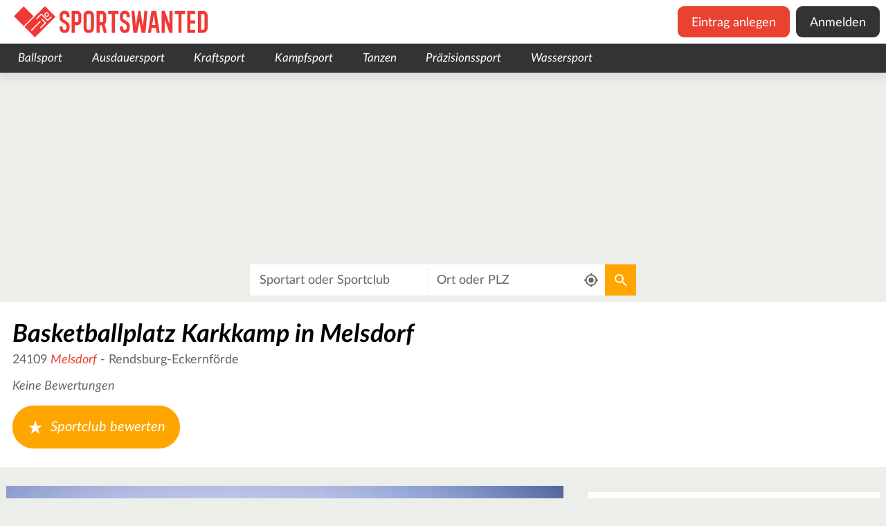

--- FILE ---
content_type: text/html; charset=utf-8
request_url: https://www.sportswanted.de/venue/basketballplatz-karkkamp-in-melsdorf-1098788/
body_size: 33442
content:
<!DOCTYPE html>
<html class="no-js" dir="ltr" lang="de">
<head>

<meta charset="utf-8">
<!-- 
	This website is powered by TYPO3 - inspiring people to share!
	TYPO3 is a free open source Content Management Framework initially created by Kasper Skaarhoj and licensed under GNU/GPL.
	TYPO3 is copyright 1998-2026 of Kasper Skaarhoj. Extensions are copyright of their respective owners.
	Information and contribution at https://typo3.org/
-->


<link rel="icon" href="/_assets/158c0a5ec3a365d40d2ab8bb22d3408e/Images/icons/favicon.ico" type="image/vnd.microsoft.icon">
<title>Basketballplatz Karkkamp in Melsdorf in Melsdorf</title>
<meta name="generator" content="TYPO3 CMS" />
<meta name="robots" content="INDEX,FOLLOW" />
<meta name="viewport" content="width=device-width,user-scalable=no,initial-scale=1.0,minimum-scale=1.0,maximum-scale=1.0" />
<meta name="twitter:card" content="summary" />









<script type="text/javascript">/*<![CDATA[*//*]]>*/</script>

    <!-- CMP Integration -->
    <script>
        window.cmp_logo = "https://www.sportswanted.de/_assets/158c0a5ec3a365d40d2ab8bb22d3408e/Images/logo.svg";
        window.cmp_privacyurl = "https://www.sportswanted.de/datenschutz/#cmpnoscreen";
        window.cmp_imprinturl = "https://www.sportswanted.de/impressum/#cmpnoscreen";
        window.cmp_tacurl = "https://www.sportswanted.de/agb-und-rechtliche-infos/#cmpnoscreen";
    </script>
    <script>if(!("gdprAppliesGlobally" in window)){window.gdprAppliesGlobally=true}if(!("cmp_id" in window)||window.cmp_id<1){window.cmp_id=0}if(!("cmp_cdid" in window)){window.cmp_cdid="730797eb41575"}if(!("cmp_params" in window)){window.cmp_params=""}if(!("cmp_host" in window)){window.cmp_host="b.delivery.consentmanager.net"}if(!("cmp_cdn" in window)){window.cmp_cdn="cdn.consentmanager.net"}if(!("cmp_proto" in window)){window.cmp_proto="https:"}if(!("cmp_codesrc" in window)){window.cmp_codesrc="1"}window.cmp_getsupportedLangs=function(){var b=["DE","EN","FR","IT","NO","DA","FI","ES","PT","RO","BG","ET","EL","GA","HR","LV","LT","MT","NL","PL","SV","SK","SL","CS","HU","RU","SR","ZH","TR","UK","AR","BS"];if("cmp_customlanguages" in window){for(var a=0;a<window.cmp_customlanguages.length;a++){b.push(window.cmp_customlanguages[a].l.toUpperCase())}}return b};window.cmp_getRTLLangs=function(){var a=["AR"];if("cmp_customlanguages" in window){for(var b=0;b<window.cmp_customlanguages.length;b++){if("r" in window.cmp_customlanguages[b]&&window.cmp_customlanguages[b].r){a.push(window.cmp_customlanguages[b].l)}}}return a};window.cmp_getlang=function(a){if(typeof(a)!="boolean"){a=true}if(a&&typeof(cmp_getlang.usedlang)=="string"&&cmp_getlang.usedlang!==""){return cmp_getlang.usedlang}return window.cmp_getlangs()[0]};window.cmp_getlangs=function(){var g=window.cmp_getsupportedLangs();var c=[];var f=location.hash;var e=location.search;var j="cmp_params" in window?window.cmp_params:"";var a="languages" in navigator?navigator.languages:[];if(f.indexOf("cmplang=")!=-1){c.push(f.substr(f.indexOf("cmplang=")+8,2).toUpperCase())}else{if(e.indexOf("cmplang=")!=-1){c.push(e.substr(e.indexOf("cmplang=")+8,2).toUpperCase())}else{if(j.indexOf("cmplang=")!=-1){c.push(j.substr(j.indexOf("cmplang=")+8,2).toUpperCase())}else{if("cmp_setlang" in window&&window.cmp_setlang!=""){c.push(window.cmp_setlang.toUpperCase())}else{if("cmp_langdetect" in window&&window.cmp_langdetect==1){c.push(window.cmp_getPageLang())}else{if(a.length>0){for(var d=0;d<a.length;d++){c.push(a[d])}}if("language" in navigator){c.push(navigator.language)}if("userLanguage" in navigator){c.push(navigator.userLanguage)}}}}}}var h=[];for(var d=0;d<c.length;d++){var b=c[d].toUpperCase();if(b.length<2)if(g.indexOf(b)!=-1){h.push(b)}else{if(b.indexOf("-")!=-1){b=b.substr(0,2)}if(g.indexOf(b)!=-1){h.push(b)}}}if(h.length==0&&typeof(cmp_getlang.defaultlang)=="string"&&cmp_getlang.defaultlang!==""){return[cmp_getlang.defaultlang.toUpperCase()]}else{return h.length>0?h:["EN"]}};window.cmp_getPageLangs=function(){var a=window.cmp_getXMLLang();if(a!=""){a=[a.toUpperCase()]}else{a=[]}a=a.concat(window.cmp_getLangsFromURL());return a.length>0?a:["EN"]};window.cmp_getPageLang=function(){var a=window.cmp_getPageLangs();return a.length>0?a[0]:""};window.cmp_getLangsFromURL=function(){var c=window.cmp_getsupportedLangs();var b=location;var m="toUpperCase";var g=b.hostname[m]()+".";var a=b.pathname[m]()+"/";var f=[];for(var e=0;e<c.length;e++){var j=a.substring(0,c[e].length+1);if(g.substring(0,c[e].length+1)==c[e]+"."){f.push(c[e][m]())}else{if(c[e].length==5){var k=c[e].substring(3,5)+"-"+c[e].substring(0,2);if(g.substring(0,k.length+1)==k+"."){f.push(c[e][m]())}}else{if(j==c[e]+"/"||j=="/"+c[e]){f.push(c[e][m]())}else{if(j==c[e].replace("-","/")+"/"||j=="/"+c[e].replace("-","/")){f.push(c[e][m]())}else{if(c[e].length==5){var k=c[e].substring(3,5)+"-"+c[e].substring(0,2);var h=a.substring(0,k.length+1);if(h==k+"/"||h==k.replace("-","/")+"/"){f.push(c[e][m]())}}}}}}}return f};window.cmp_getXMLLang=function(){var c=document.getElementsByTagName("html");if(c.length>0){var c=c[0]}else{c=document.documentElement}if(c&&c.getAttribute){var a=c.getAttribute("xml:lang");if(typeof(a)!="string"||a==""){a=c.getAttribute("lang")}if(typeof(a)=="string"&&a!=""){var b=window.cmp_getsupportedLangs();return b.indexOf(a.toUpperCase())!=-1?a:""}else{return""}}};(function(){var B=document;var C=B.getElementsByTagName;var o=window;var t="";var h="";var k="";var D=function(e){var i="cmp_"+e;e="cmp"+e+"=";var d="";var l=e.length;var G=location;var H=G.hash;var w=G.search;var u=H.indexOf(e);var F=w.indexOf(e);if(u!=-1){d=H.substring(u+l,9999)}else{if(F!=-1){d=w.substring(F+l,9999)}else{return i in o&&typeof(o[i])!=="function"?o[i]:""}}var E=d.indexOf("&");if(E!=-1){d=d.substring(0,E)}return d};var j=D("lang");if(j!=""){t=j;k=t}else{if("cmp_getlang" in o){t=o.cmp_getlang().toLowerCase();h=o.cmp_getlangs().slice(0,3).join("_");k=o.cmp_getPageLangs().slice(0,3).join("_");if("cmp_customlanguages" in o){var m=o.cmp_customlanguages;for(var x=0;x<m.length;x++){var a=m[x].l.toLowerCase();if(a==t){t="en"}}}}}var q=("cmp_proto" in o)?o.cmp_proto:"https:";if(q!="http:"&&q!="https:"){q="https:"}var n=("cmp_ref" in o)?o.cmp_ref:location.href;if(n.length>300){n=n.substring(0,300)}var z=function(d){var I=B.createElement("script");I.setAttribute("data-cmp-ab","2");I.type="text/javascript";I.async=true;I.src=d;var H=["body","div","span","script","head"];var w="currentScript";var F="parentElement";var l="appendChild";var G="body";if(B[w]&&B[w][F]){B[w][F][l](I)}else{if(B[G]){B[G][l](I)}else{for(var u=0;u<H.length;u++){var E=C(H[u]);if(E.length>0){E[0][l](I);break}}}}};var b=D("design");var c=D("regulationkey");var y=D("gppkey");var s=D("att");var f=o.encodeURIComponent;var g=false;try{g=B.cookie.length>0}catch(A){g=false}var p=q+"//"+o.cmp_host+"/delivery/cmp.php?";p+=("cmp_id" in o&&o.cmp_id>0?"id="+o.cmp_id:"")+("cmp_cdid" in o?"&cdid="+o.cmp_cdid:"")+"&h="+f(n);p+=(b!=""?"&cmpdesign="+f(b):"")+(c!=""?"&cmpregulationkey="+f(c):"")+(y!=""?"&cmpgppkey="+f(y):"");p+=(s!=""?"&cmpatt="+f(s):"")+("cmp_params" in o?"&"+o.cmp_params:"")+(g?"&__cmpfcc=1":"");z(p+"&l="+f(t)+"&ls="+f(h)+"&lp="+f(k)+"&o="+(new Date()).getTime());var r="js";var v=D("debugunminimized")!=""?"":".min";if(D("debugcoverage")=="1"){r="instrumented";v=""}if(D("debugtest")=="1"){r="jstests";v=""}z(q+"//"+o.cmp_cdn+"/delivery/"+r+"/cmp_final"+v+".js")})();window.cmp_addFrame=function(b){if(!window.frames[b]){if(document.body){var a=document.createElement("iframe");a.style.cssText="display:none";if("cmp_cdn" in window&&"cmp_ultrablocking" in window&&window.cmp_ultrablocking>0){a.src="//"+window.cmp_cdn+"/delivery/empty.html"}a.name=b;a.setAttribute("title","Intentionally hidden, please ignore");a.setAttribute("role","none");a.setAttribute("tabindex","-1");document.body.appendChild(a)}else{window.setTimeout(window.cmp_addFrame,10,b)}}};window.cmp_rc=function(c,b){var l="";try{l=document.cookie}catch(h){l=""}var j="";var f=0;var g=false;while(l!=""&&f<100){f++;while(l.substr(0,1)==" "){l=l.substr(1,l.length)}var k=l.substring(0,l.indexOf("="));if(l.indexOf(";")!=-1){var m=l.substring(l.indexOf("=")+1,l.indexOf(";"))}else{var m=l.substr(l.indexOf("=")+1,l.length)}if(c==k){j=m;g=true}var d=l.indexOf(";")+1;if(d==0){d=l.length}l=l.substring(d,l.length)}if(!g&&typeof(b)=="string"){j=b}return(j)};window.cmp_stub=function(){var a=arguments;__cmp.a=__cmp.a||[];if(!a.length){return __cmp.a}else{if(a[0]==="ping"){if(a[1]===2){a[2]({gdprApplies:gdprAppliesGlobally,cmpLoaded:false,cmpStatus:"stub",displayStatus:"hidden",apiVersion:"2.2",cmpId:31},true)}else{a[2](false,true)}}else{if(a[0]==="getUSPData"){a[2]({version:1,uspString:window.cmp_rc("__cmpccpausps","1---")},true)}else{if(a[0]==="getTCData"){__cmp.a.push([].slice.apply(a))}else{if(a[0]==="addEventListener"||a[0]==="removeEventListener"){__cmp.a.push([].slice.apply(a))}else{if(a.length==4&&a[3]===false){a[2]({},false)}else{__cmp.a.push([].slice.apply(a))}}}}}}};window.cmp_gpp_ping=function(){return{gppVersion:"1.1",cmpStatus:"stub",cmpDisplayStatus:"hidden",signalStatus:"not ready",supportedAPIs:["5:tcfcav1","7:usnat","8:usca","9:usva","10:usco","11:usut","12:usct"],cmpId:31,sectionList:[],applicableSections:[0],gppString:"",parsedSections:{}}};window.cmp_gppstub=function(){var c=arguments;__gpp.q=__gpp.q||[];if(!c.length){return __gpp.q}var h=c[0];var g=c.length>1?c[1]:null;var f=c.length>2?c[2]:null;var a=null;var j=false;if(h==="ping"){a=window.cmp_gpp_ping();j=true}else{if(h==="addEventListener"){__gpp.e=__gpp.e||[];if(!("lastId" in __gpp)){__gpp.lastId=0}__gpp.lastId++;var d=__gpp.lastId;__gpp.e.push({id:d,callback:g});a={eventName:"listenerRegistered",listenerId:d,data:true,pingData:window.cmp_gpp_ping()};j=true}else{if(h==="removeEventListener"){__gpp.e=__gpp.e||[];a=false;for(var e=0;e<__gpp.e.length;e++){if(__gpp.e[e].id==f){__gpp.e[e].splice(e,1);a=true;break}}j=true}else{__gpp.q.push([].slice.apply(c))}}}if(a!==null&&typeof(g)==="function"){g(a,j)}};window.cmp_msghandler=function(d){var a=typeof d.data==="string";try{var c=a?JSON.parse(d.data):d.data}catch(f){var c=null}if(typeof(c)==="object"&&c!==null&&"__cmpCall" in c){var b=c.__cmpCall;window.__cmp(b.command,b.parameter,function(h,g){var e={__cmpReturn:{returnValue:h,success:g,callId:b.callId}};d.source.postMessage(a?JSON.stringify(e):e,"*")})}if(typeof(c)==="object"&&c!==null&&"__uspapiCall" in c){var b=c.__uspapiCall;window.__uspapi(b.command,b.version,function(h,g){var e={__uspapiReturn:{returnValue:h,success:g,callId:b.callId}};d.source.postMessage(a?JSON.stringify(e):e,"*")})}if(typeof(c)==="object"&&c!==null&&"__tcfapiCall" in c){var b=c.__tcfapiCall;window.__tcfapi(b.command,b.version,function(h,g){var e={__tcfapiReturn:{returnValue:h,success:g,callId:b.callId}};d.source.postMessage(a?JSON.stringify(e):e,"*")},b.parameter)}if(typeof(c)==="object"&&c!==null&&"__gppCall" in c){var b=c.__gppCall;window.__gpp(b.command,function(h,g){var e={__gppReturn:{returnValue:h,success:g,callId:b.callId}};d.source.postMessage(a?JSON.stringify(e):e,"*")},"parameter" in b?b.parameter:null,"version" in b?b.version:1)}};window.cmp_setStub=function(a){if(!(a in window)||(typeof(window[a])!=="function"&&typeof(window[a])!=="object"&&(typeof(window[a])==="undefined"||window[a]!==null))){window[a]=window.cmp_stub;window[a].msgHandler=window.cmp_msghandler;window.addEventListener("message",window.cmp_msghandler,false)}};window.cmp_setGppStub=function(a){if(!(a in window)||(typeof(window[a])!=="function"&&typeof(window[a])!=="object"&&(typeof(window[a])==="undefined"||window[a]!==null))){window[a]=window.cmp_gppstub;window[a].msgHandler=window.cmp_msghandler;window.addEventListener("message",window.cmp_msghandler,false)}};if(!("cmp_noiframepixel" in window)){window.cmp_addFrame("__cmpLocator")}if((!("cmp_disableusp" in window)||!window.cmp_disableusp)&&!("cmp_noiframepixel" in window)){window.cmp_addFrame("__uspapiLocator")}if((!("cmp_disabletcf" in window)||!window.cmp_disabletcf)&&!("cmp_noiframepixel" in window)){window.cmp_addFrame("__tcfapiLocator")}if((!("cmp_disablegpp" in window)||!window.cmp_disablegpp)&&!("cmp_noiframepixel" in window)){window.cmp_addFrame("__gppLocator")}window.cmp_setStub("__cmp");if(!("cmp_disabletcf" in window)||!window.cmp_disabletcf){window.cmp_setStub("__tcfapi")}if(!("cmp_disableusp" in window)||!window.cmp_disableusp){window.cmp_setStub("__uspapi")}if(!("cmp_disablegpp" in window)||!window.cmp_disablegpp){window.cmp_setGppStub("__gpp")};
    //no changes above this line
    window.cmp_addFrame("__cmapiLocator");
    window.cmp_addFrame("__tcfapiLocator");//remove this line to remove IAB TCF v2 support
    window.cmp_setStub("__cmapi");
    window.cmp_setStub("__tcfapi");//remove this line to remove IAB TCF v2 support
    //no changes below this line
    </script>

    <script id="moli-ad-tag" async src="https://cdn.h5v.eu/publishers/bauernhof/assets/production/adtag.mjs" data-publisher-code="bauernhof" data-version="production" ></script>

    <!-- Google tag (gtag.js) -->
    <script async src="https://www.googletagmanager.com/gtag/js?id=G-ZQ5ZPB2DDM"></script>
    <script>
        window.dataLayer = window.dataLayer || [];
        function gtag(){dataLayer.push(arguments);}
        gtag('js', new Date());

        gtag('config', 'G-ZQ5ZPB2DDM', {'anonymize_ip': true});
    </script>

<link rel="canonical" href="https://www.sportswanted.de/venue/basketballplatz-karkkamp-in-melsdorf-1098788/" />

    <link rel="preconnect" href="https://securepubads.g.doubleclick.net" crossorigin="anonymous">
    <link rel="preconnect" href="https://bauernhof.h5v.eu" crossorigin="anonymous">

<link rel="search" type="application/opensearchdescription+xml" href="https://www.mein-bauernhof.de/opensearch.xml" title="Mein Bauernhof"/>

    <link rel="icon" href="/favicon.ico" sizes="32x32">
    <link rel="icon" href="/icon.svg" type="image/svg+xml">
    <link rel="apple-touch-icon" href="/apple-touch-icon.png">
    <link rel="manifest" href="/manifest.webmanifest">


    <style>
        #bauernhof_content_1,#bauernhof_content_2,#bauernhof_content_3,#bauernhof_header_1,#bauernhof_marginal_1{margin:1rem auto;text-align:center}header .category.level-1 .subcategories-wrapper .category.level-2.active .category-link{color:#e94230}#bauernhof_header_1,#bauernhof_marginal_1{margin:1rem auto;text-align:center}#bauernhof_wallpaper_pixel{max-height:0}@media (max-width:1025px){#bauernhof_header_1{display:none!important}}section>.image-wrapper{position:absolute;top:0;bottom:0;left:0;right:0;overflow:hidden}section>.image-wrapper>img{height:100%;width:100%;-o-object-fit:cover;object-fit:cover}.main-search-results .image-wrapper{position:absolute;left:0;right:0;top:0;height:47rem}@media (min-width:681px){.main-search-results .image-wrapper{height:32rem}}.main-search-results.landingpage .element.text{height:47rem;overflow:hidden;padding-top:8rem;padding-bottom:1rem;background-color:rgba(0,0,0,0);margin-bottom:0}@media (min-width:681px){.main-search-results.landingpage .element.text{height:34rem;padding-top:7rem}}.main-search-results.landingpage .element.text .content{background-color:#fff;padding:2rem 20px}.main-search-results .element.text{float:left;width:100%;position:relative;min-height:1px;padding-left:20px;padding-right:20px;margin-bottom:2rem}@media (min-width:1025px){.main-search-results .element.text{float:left;width:75%;left:12.5%}}#bauernhof_sidebar_1,#bauernhof_sidebar_left{position:fixed;z-index:10000;top:8rem}@media (min-width:1025px){#bauernhof_sidebar_1,#bauernhof_sidebar_left{top:13rem}}#bauernhof_sidebar_1{left:calc(50% + 660px)}footer,header,main,nav,section{display:block}.aspect-ratio-wrapper[data-aspect-ratio="0.66"]{padding-top:66%}.text.element h1{font-family:inherit;font-weight:500;line-height:1.1;color:inherit;margin-top:2rem;margin-bottom:1rem;font-size:4rem;font-size:3rem;font-weight:400;font-style:italic;margin-top:0;margin-bottom:1.5rem}.news.list{position:relative;float:left;width:100%;min-height:1px;padding-left:20px;padding-right:20px;background-color:#fff}.news.list .list-item{position:relative;font-size:1.3rem;color:#63675e;padding-bottom:30px}.news.list .list-item:after,.news.list .list-item:before{display:table;content:" "}.news.list .list-item:after{clear:both}@media (min-width:481px){.news.list .list-item{font-size:1.6rem}}.news.list .list-item h3{font-size:2rem;font-weight:400;font-style:italic;margin-top:0;margin-bottom:.3rem}.news.list .list-item a{color:#e94230;font-style:italic;font-weight:400}.news.list .list-item p{font-weight:400;font-style:normal;margin-top:0;margin-bottom:.5rem}.news.list .list-item a{text-decoration:none}.news.list .list-item a:visited{text-decoration:none!important}.news.list .list-item p{color:#000}.news.list .list-item .image{display:block;float:left;width:100%;margin-top:5px;margin-right:1rem;margin-bottom:1.5rem}@media (min-width:481px){.news.list .list-item .image{width:33.33333333%}}@media (min-width:681px){.news.list .list-item .image{width:25%}}.news.list .list-item .more{position:absolute;right:20px;bottom:0}article,footer,header,main,nav,section{display:block}.footer-google .element{position:relative;float:left;width:100%;min-height:1px;padding-left:20px;padding-right:20px}#bauernhof_footer{margin:1rem auto;text-align:center}#bauernhof_sidebar_left{position:fixed;z-index:10000;top:8rem}@media (min-width:1025px){#bauernhof_sidebar_left{top:13rem}}#bauernhof_sidebar_left{right:calc(50% + 660px)}.news.detail article>.body .bodytext a{color:#e94230;text-decoration:none;font-style:italic;font-weight:400}button{font-size:100%;line-height:1.15}button::-moz-focus-inner{border-style:none}button:-moz-focusring{outline:1px dotted ButtonText}button{color:inherit;font:inherit;margin:0;-webkit-appearance:button}button::-moz-focus-inner{border:0;padding:0}button{font-family:inherit;font-size:inherit;line-height:inherit}a,li,p,span{font-size:2rem}.news.detail .carousel{position:absolute;top:0;right:0;left:0;height:600px}.news.detail .outer-wrapper{z-index:100}.news.detail article{position:relative;float:left;width:100%;min-height:1px;padding-left:20px;padding-right:20px;margin-top:50px}@media (min-width:481px){.news.detail article{margin-top:125px;margin-top:200px}}.news.detail article>*{background-color:#fff}.news.detail article>.title{width:100%;margin:0;font-style:italic;font-weight:700;font-size:3rem;padding:.5em 1em}@media (min-width:681px){.news.detail article>.title{width:50%}}@media (min-width:481px){.news.detail article>.title{font-size:5rem}}@media (min-width:481px){.news.detail article>.title{padding:.5em 1em}}.news.detail article>.body{width:100%;padding:1.5rem 2rem}@media (min-width:481px){.news.detail article>.body{padding:3rem 5rem}}.news.detail article>.body .metadata{margin-bottom:1.5rem}.news.detail article>.body .author-and-date{color:#63675e;font-size:1.6rem}.news.detail article>.body .bodytext{font-size:1.3rem;color:#63675e}@media (min-width:481px){.news.detail article>.body .bodytext{font-size:1.6rem}}.news.detail article>.body .bodytext h2{font-family:inherit;font-weight:500;line-height:1.1;color:inherit;margin-top:2rem;margin-bottom:1rem;font-size:3rem}.news.detail article>.body .bodytext h2{font-size:2.8rem;font-weight:400;font-style:italic;margin-top:.5rem;margin-bottom:.5rem}.news.detail article>.body .bodytext p{font-weight:400;font-style:normal;margin-top:0;margin-bottom:.5rem}h1,h3,h4{font-family:inherit;font-weight:500;line-height:1.1;color:inherit}button,input,select{font-size:100%;line-height:1.15}[type=checkbox],[type=radio]{-webkit-box-sizing:border-box;box-sizing:border-box;padding:0}button,input,select{color:inherit;font:inherit;margin:0}button,select{text-transform:none}input[type=checkbox],input[type=radio]{-webkit-box-sizing:border-box;box-sizing:border-box;padding:0}button,input,select{font-family:inherit;font-size:inherit;line-height:inherit}h1,h2,h3,h4{font-family:inherit;font-weight:500;line-height:1.1;color:inherit}h4{margin-top:1rem;margin-bottom:1rem;font-size:2rem}ol ol,ul ol,ul ul{margin-bottom:0}form input[type=checkbox]{width:17px;height:17px;display:none}form input[type=checkbox]+label{z-index:0;position:relative;font-size:2rem;display:block;margin-top:.5em;margin-bottom:.5em;padding-left:35px}form input[type=checkbox]+label .checkbox-styler{display:block;position:absolute;top:0;left:0;height:25px;width:25px;z-index:1;background-color:#fff;border-radius:0;border:2px solid #333}form input[type=checkbox]:checked+label .checkbox-styler{background-color:#333;background-image:url("[data-uri]");background-repeat:no-repeat;background-position:50%}form select{font-size:2rem;padding:.5em 1em;border-color:#cdcdcd}.map.closed .mapcontainer{display:none}.main-search-results{padding-top:0;position:relative}@media (min-width:1025px){.main-search-results{padding-top:0}}.filter-list{position:relative;width:100%;font-weight:400;font-size:1.2em}.filter-list>.buttons-mobile{display:inline-block;display:-webkit-box;display:-ms-flexbox;display:flex;-ms-flex-wrap:wrap;flex-wrap:wrap;z-index:10;padding:2rem 1rem}@media (min-width:681px){.filter-list>.buttons-mobile{display:none}}.filter-list>.buttons-mobile h3{height:3rem;line-height:3rem;vertical-align:middle;margin:0}.filter-list>.buttons-mobile>.filters-mobile{display:inline-block;font-size:2rem;font-weight:400;font-style:normal;text-align:center;line-height:2.75rem;color:#000;border:2px solid #fff;border-radius:1rem;border-radius:1.05rem;font-size:1.92rem;line-height:3.2rem;border-radius:.25rem;display:block;padding:8px;background-position:8px;background-size:22px;background-color:#fff;background-repeat:no-repeat;margin-right:1rem}.filter-list>.buttons-mobile>.filters-mobile,.filter-list>.buttons-mobile>.filters-mobile:visited{color:#000;background-color:#fff;text-decoration:none}.filter-list>.buttons-mobile>.filters-mobile>span{margin-left:28px}.filter-list>.buttons-mobile>.map-toggle{display:inline-block;font-size:2rem;font-weight:400;font-style:normal;text-align:center;line-height:2.75rem;color:#000;border:2px solid #fff;border-radius:1rem;border-radius:1.05rem;font-size:1.92rem;line-height:3.2rem;border-radius:.25rem;display:block;padding:8px;background-position:8px;background-size:22px;background-color:#fff;background-image:url("[data-uri]");background-repeat:no-repeat}.filter-list>.buttons-mobile>.map-toggle,.filter-list>.buttons-mobile>.map-toggle:visited{color:#000;background-color:#fff;text-decoration:none}.filter-list>.buttons-mobile>.map-toggle>span{margin-left:28px}.filter-list>.buttons-mobile>.apply-mobile{display:inline-block;font-size:2rem;font-weight:400;font-style:normal;text-align:center;line-height:2.75rem;color:#fff;background-color:orange;border:2px solid orange;border-radius:1rem;padding:.21rem 1.1rem;border-radius:1.05rem;font-size:1.92rem;line-height:3.2rem}.filter-list>.buttons-mobile>.apply-mobile,.filter-list>.buttons-mobile>.apply-mobile:visited{color:#fff;background-color:orange;text-decoration:none}.filter-list>.buttons-mobile>.reset-mobile{display:inline-block;font-size:2rem;font-weight:400;font-style:normal;text-align:center;line-height:2.75rem;color:#333;background-color:rgba(0,0,0,0);border-radius:1rem;border-radius:1.05rem;font-size:1.92rem;line-height:3.2rem;border:none;padding:0;height:3rem;line-height:3rem;vertical-align:middle}.filter-list>.buttons-mobile>.reset-mobile,.filter-list>.buttons-mobile>.reset-mobile:visited{color:#333;background-color:rgba(0,0,0,0);text-decoration:none}.filter-list>.buttons-mobile>.reset-mobile:before{content:" ";display:inline-block;width:3rem;height:3rem;line-height:3rem;vertical-align:middle;margin-right:.5rem;background-image:url("[data-uri]");background-repeat:no-repeat;background-position:center 10%}.filter-list>.buttons-mobile>.close-mobile{font-size:0;padding:0;width:3rem;height:3rem;vertical-align:center;background-image:url("[data-uri]");background-repeat:no-repeat;background-position:50%;background-size:contain;background-color:rgba(0,0,0,0);border:none}.filter-list>.buttons-mobile>.apply-mobile,.filter-list>.buttons-mobile>.close-mobile,.filter-list>.buttons-mobile>.reset-mobile,.filter-list>.buttons-mobile>h3{display:none}.filter-list>.buttons-mobile.top{-webkit-box-pack:justify;-ms-flex-pack:justify;justify-content:space-between}.filter-list>.buttons-mobile.bottom{display:none;-webkit-box-pack:center;-ms-flex-pack:center;justify-content:center}.filter-list .filter-group{position:relative;display:block;width:100%}@media (min-width:681px){.filter-list .filter-group{display:inline-block;width:auto}}.filter-list .filter-group .filter-button{display:inline-block;font-size:2rem;font-weight:400;font-style:normal;text-align:center;line-height:2.75rem;color:#000;background-color:#fff;border:2px solid #fff;border-radius:1rem;padding:.21rem 1.1rem;border-radius:1.05rem;font-size:1.92rem;line-height:3.2rem;display:none;border-radius:.25rem;font-size:1.5rem}.filter-list .filter-group .filter-button,.filter-list .filter-group .filter-button:visited{color:#000;background-color:#fff;text-decoration:none}@media (min-width:681px){.filter-list .filter-group .filter-button{display:inline-block}}.filter-list .filter-group .filters{display:none;padding:2rem;text-align:right}.filter-list .filter-group .filters h3{display:block;text-align:left}@media (min-width:681px){.filter-list .filter-group .filters h3{display:none}}@media (min-width:681px){.filter-list .filter-group .filters{position:absolute;top:calc(100% + .5rem);left:0;min-width:275px;background-color:#fff;border-radius:.5rem;-webkit-box-shadow:0 0 1rem 0 #63675e;box-shadow:0 0 1rem 0 #63675e}}.filter-list .filter-group .filters .filter{text-align:left}.filter-list .filter-group .filters .reset-button{display:inline-block;font-size:2rem;font-weight:400;font-style:normal;text-align:center;line-height:2.75rem;color:#333;background-color:rgba(0,0,0,0);border-radius:1rem;padding:.21rem 1.1rem;border-radius:1.05rem;font-size:1.92rem;line-height:3.2rem;border:none}.filter-list .filter-group .filters .reset-button,.filter-list .filter-group .filters .reset-button:visited{color:#333;background-color:rgba(0,0,0,0);text-decoration:none}.filter-list .filter-group .filters .apply-button{display:inline-block;font-size:2rem;font-weight:400;font-style:normal;text-align:center;line-height:2.75rem;color:#333;background-color:#fff;border-radius:1rem;padding:.21rem 1.1rem;border-radius:1.05rem;font-size:1.92rem;line-height:3.2rem;border:2px solid #333}.filter-list .filter-group .filters .apply-button,.filter-list .filter-group .filters .apply-button:visited{color:#333;background-color:#fff;text-decoration:none}.filter-list .filter-group .filters .apply-button,.filter-list .filter-group .filters .reset-button{display:none;margin-top:2rem;font-size:1.5rem}@media (min-width:681px){.filter-list .filter-group .filters .apply-button,.filter-list .filter-group .filters .reset-button{display:inline-block}}.filter-list h3{font-weight:700;text-align:left;margin:0 0 .75em;font-size:1.3em}.filter-list .filter-group.location h3{display:none}.filter-list .filter-group .filter.radius>label{display:block;margin-bottom:1rem}.filter-list .filter-group .filter.radius .slider-status{font-weight:700}.filter-list .filter-group.rating .minimal-rating:after,.filter-list .filter-group.rating .minimal-rating:before{display:table;content:" "}.filter-list .filter-group.rating .minimal-rating:after{clear:both}.filter-list .filter-group.rating .minimal-rating input[type=radio]{display:none}.filter-list .filter-group.rating .minimal-rating .label{display:block;width:100%;margin-bottom:.75em}.filter-list .filter-group.rating .minimal-rating .ratingstars{float:left;margin-bottom:.75em}.filter-list .filter-group.rating .minimal-rating .ratingstars:after,.filter-list .filter-group.rating .minimal-rating .ratingstars:before{display:table;content:" "}.filter-list .filter-group.rating .minimal-rating .ratingstars:after{clear:both}.filter-list .filter-group.rating .minimal-rating label{margin:0;float:right;position:relative;display:inline-block;height:26px;width:16px;padding-left:0;min-width:0;overflow:hidden;visibility:hidden}.filter-list .filter-group.rating .minimal-rating label:before{display:block;position:absolute;top:0;left:0;visibility:visible;height:26px;width:32px;content:"";background-repeat:no-repeat;background-position:3.5px}.filter-list .filter-group.rating .minimal-rating label:nth-of-type(odd):before{width:32px;background-position:-12.5px}.filter-list .filter-group.cachets .filter{padding-left:0}.filter-list .filter-group.categories{position:static}.filter-list .filter-group.categories .filters{max-width:82rem}.filter-list .filter-group.categories .first-level{list-style-type:none;padding:0}.filter-list .filter-group.categories .first-level>li{margin-bottom:2rem}.filter-list .filter-group.categories .first-level>li h4{padding-bottom:1rem;margin-bottom:1rem;border-bottom:1px solid #eceee9}.filter-list .filter-group.categories .second-level{list-style-type:none;padding:0;display:-webkit-box;display:-ms-flexbox;display:flex;-ms-flex-wrap:wrap;flex-wrap:wrap;-webkit-box-align:stretch;-ms-flex-align:stretch;align-items:stretch;-ms-flex-line-pack:start;align-content:flex-start}.filter-list .filter-group.categories .second-level>li{min-width:25rem;max-width:100%;-webkit-box-flex:0;-ms-flex-positive:0;flex-grow:0;-ms-flex-negative:0;flex-shrink:0}.filter-list .filter-group.categories .second-level>li.all{width:100%}.filter-list .filter-group.categories .second-level>li.additional{display:none}.filter-list .filter-group.categories .second-level>li.show-more{width:100%;color:#333;font-style:italic;font-weight:400}.filter-list .filter-group.categories .second-level>li.show-more:after{display:inline-block;width:2rem;height:2rem;content:" ";margin-left:1rem;vertical-align:bottom;background-color:rgba(0,0,0,0);background-image:url("[data-uri]");background-repeat:no-repeat;background-position:50%}.filter-list .filter-group.countries ul{padding:0;list-style-type:none}#bauernhof_content_1,#bauernhof_content_2,#bauernhof_content_3,#bauernhof_marginal_1{margin:1rem auto;text-align:center}.element.nearby-places-ajax{position:relative}.element.nearby-places-ajax.not-loaded{background-color:hsla(0,0%,50.2%,.2);min-height:50px}.element.nearby-places-ajax.not-loaded:after{content:" ";position:absolute;top:30px;left:50%;height:32px;width:32px;-webkit-transform:translate3d(-50%,0,0);transform:translate3d(-50%,0,0);-webkit-animation:spin 1.5s linear infinite;animation:spin 1.5s linear infinite;background-repeat:no-repeat;background-position:50%}.element.nearby-places-ajax.not-loaded:after{background-image:url("[data-uri]")}#bauernhof_content_1,#bauernhof_marginal_1{margin:1rem auto;text-align:center}button,input,textarea{font-size:100%;line-height:1.15}fieldset{padding:.35em .75em .625em}legend{-webkit-box-sizing:border-box;box-sizing:border-box;color:inherit;display:table;max-width:100%;white-space:normal}[type=radio]{-webkit-box-sizing:border-box;box-sizing:border-box;padding:0}.swiper-container{margin-left:auto;margin-right:auto;position:relative;overflow:hidden;z-index:1}.swiper-wrapper{z-index:1;display:-webkit-box;display:-ms-flexbox;display:flex;-webkit-box-sizing:content-box;box-sizing:content-box;-webkit-transform:translateZ(0);-ms-transform:translateZ(0);transform:translateZ(0)}.swiper-slide,.swiper-wrapper{position:relative;width:100%;height:100%}.swiper-slide{-webkit-flex-shrink:0;-ms-flex:0 0 auto;-ms-flex-negative:0;flex-shrink:0}article,header,main,nav,section{display:block}button,input,textarea{color:inherit;font:inherit;margin:0}input[type=radio]{-webkit-box-sizing:border-box;box-sizing:border-box;padding:0}fieldset{border:1px solid silver;margin:0 2px;padding:.35em .625em .75em}legend{border:0;padding:0}textarea{overflow:auto}button,input,textarea{font-family:inherit;font-size:inherit;line-height:inherit}address{margin-bottom:2rem;line-height:1.42857143}.close{float:right;font-size:2.4rem;font-weight:700;line-height:1;color:#000;text-shadow:0 1px 0 #fff;filter:alpha(opacity=20);opacity:.2}button.close{padding:0;background:rgba(0,0,0,0);border:0;-webkit-appearance:none;-moz-appearance:none;appearance:none}.modal{position:fixed;top:0;right:0;bottom:0;left:0;z-index:1050;display:none;overflow:hidden;-webkit-overflow-scrolling:touch;outline:0}.modal.fade .modal-dialog{-webkit-transform:translateY(-25%);-ms-transform:translateY(-25%);transform:translateY(-25%)}.modal-dialog{position:relative;width:auto;margin:10px}.modal-content{position:relative;background-color:#fff;background-clip:padding-box;border:1px solid #999;border:1px solid rgba(0,0,0,.2);border-radius:6px;-webkit-box-shadow:0 3px 9px rgba(0,0,0,.5);box-shadow:0 3px 9px rgba(0,0,0,.5);outline:0}.modal-header{padding:15px;border-bottom:1px solid #e5e5e5}.modal-header .close{margin-top:-2px}.modal-title{margin:0;line-height:1.42857143}.modal-body{position:relative;padding:15px}.modal-footer{padding:15px;text-align:right;border-top:1px solid #e5e5e5}@media (min-width:768px){.modal-dialog{width:600px;margin:30px auto}.modal-content{-webkit-box-shadow:0 5px 15px rgba(0,0,0,.5);box-shadow:0 5px 15px rgba(0,0,0,.5)}}a,input,li,span{font-size:2rem}.aspect-ratio-wrapper{position:relative;height:1px;min-height:1px}.aspect-ratio-wrapper>picture{position:absolute;top:0;bottom:0;left:0;right:0}.aspect-ratio-wrapper[data-aspect-ratio="0.75"]{padding-top:75%}form input[type=text],form textarea{font-size:2rem;color:#000;font-weight:400;background-color:#fff;border:1px solid #cdcdcd;border-radius:0;padding:.5em 1em}form input[type=text]:-moz-placeholder,form input[type=text]:-ms-input-placeholder,form input[type=text]::-moz-placeholder,form input[type=text]::-webkit-input-placeholder,form textarea:-moz-placeholder,form textarea:-ms-input-placeholder,form textarea::-moz-placeholder,form textarea::-webkit-input-placeholder{color:#63675e;font-weight:400}form input[type=radio]{display:none}form input[type=radio]+label{z-index:0;position:relative;margin-top:.5em;margin-bottom:.5em;padding-left:35px}#bauernhof_marginal_1{margin:1rem auto;text-align:center}address{font-style:normal}address:after,address:before{display:table;content:" "}address:after{clear:both}address .housenumber:after,address .town:after{content:"\000A";white-space:pre}.opening-times>.none-given{font-style:italic}.rating{text-decoration:none;color:#63675e}#ratingModal .rating{width:100%}#ratingModal .rating .modal-body{width:100%;min-height:350px;display:inline-block}#ratingModal .rating .modal-header{width:100%;display:-webkit-box;display:-ms-flexbox;display:flex;-webkit-box-pack:justify;-ms-flex-pack:justify;justify-content:space-between}#ratingModal .rating .modal-header .close>span{font-size:5rem}#ratingModal .rating .modal-footer{width:100%;display:inline-block}#ratingModal .rating form{margin:0}@media (max-width:681px){#ratingModal .modal-dialog{height:100%;width:100%;margin:0}#ratingModal .modal-dialog .modal-content,#ratingModal .modal-dialog .modal-content .modal-body,#ratingModal .modal-dialog .modal-content .rating{height:100%;width:100%}#ratingModal .modal-dialog .modal-content .modal-footer{margin-top:auto}}.new.rating:after,.new.rating:before{display:table;content:" "}.new.rating:after{clear:both}.new.rating fieldset{padding-left:0;padding-right:0;border:none}.new.rating fieldset legend,.new.rating label{position:absolute;width:1px;height:1px;margin:-1px;padding:0;overflow:hidden;clip:rect(0,0,0,0);border:0}.new.rating form{position:relative}.new.rating form:after,.new.rating form:before{display:table;content:" "}.new.rating form:after{clear:both}.new.rating .stars{position:relative;float:left;width:100%;min-height:1px;padding-left:20px;padding-right:20px}.new.rating .stars legend{display:inline-block;font-size:20px;line-height:27px}.new.rating .stars legend:after{content:":"}.new.rating .stars .inputs{height:32px;margin-top:.3rem;float:left}.new.rating .stars .inputs:after,.new.rating .stars .inputs:before{display:table;content:" "}.new.rating .stars .inputs:after{clear:both}.new.rating .stars .inputs input{display:none}.new.rating .stars .inputs label{float:right;position:relative;height:24px;width:32px;min-width:0;overflow:hidden;color:rgba(0,0,0,0)}.new.rating .stars .inputs label:before{position:absolute;top:0;left:0;visibility:visible;content:" ";height:24px;width:32px;background-position:50%;background-repeat:no-repeat;background-size:contain}.new.rating .stars .rating-description{margin-left:1.5rem;font-weight:700;font-size:1.6rem;font-style:italic}.new.rating .ratingtext{position:relative;float:left;width:100%;min-height:1px;padding-left:0;padding-right:0}.new.rating .ratingtext .headline{display:block;margin-bottom:1.5rem}.new.rating .ratingtext textarea{display:block;width:100%;height:200px;max-width:600px}.new.rating .actions{float:left;width:100%;position:relative;min-height:1px;clear:both;padding-left:0;padding-right:0}.new.rating .actions:after,.new.rating .actions:before{display:table;content:" "}.new.rating .actions:after{clear:both}@media (min-width:1025px){.new.rating .actions{float:left;width:50%}}.new.rating .actions>*{float:left}.new.rating .actions input[type=submit]{display:inline-block;font-size:2rem;font-weight:400;font-style:normal;text-align:center;line-height:2.75rem;color:#fff;background-color:#333;border:2px solid #333;border-radius:1rem;padding:.21rem 1.1rem;border-radius:1.05rem;font-size:1.92rem;line-height:3.2rem}.new.rating .actions input[type=submit],.new.rating .actions input[type=submit]:visited{color:#fff;background-color:#333;text-decoration:none}@media (max-width:681px){.new.rating{-webkit-box-orient:vertical;-webkit-box-direction:normal;-ms-flex-direction:column;flex-direction:column}.new.rating,.new.rating .stars{display:-webkit-box;display:-ms-flexbox;display:flex}.new.rating .stars{width:auto;margin-bottom:4rem}.new.rating .stars .rating-description{position:absolute;width:1px;height:1px;margin:-1px;padding:0;overflow:hidden;clip:rect(0,0,0,0);border:0}.new.rating .ratingtext .headline{width:100%}.new.rating input[type=submit]{width:100%}}.multiline-link{overflow-wrap:break-word;word-wrap:break-word;-ms-word-break:break-all;word-break:break-all;word-break:break-word;-ms-hyphens:auto;hyphens:auto}.url,a{color:#e94230;text-decoration:none;font-style:italic;font-weight:400}#mapModal{height:100%;width:100%}#mapModal .modal-dialog{height:100%;width:100%;margin:0}#mapModal .modal-dialog .modal-content{height:100%;width:100%;border-radius:0;display:-webkit-box;display:-ms-flexbox;display:flex;-webkit-box-orient:vertical;-webkit-box-direction:normal;-ms-flex-direction:column;flex-direction:column}#mapModal .modal-dialog .modal-content a.close{font-size:2rem}#mapModal .modal-dialog .modal-content .modal-header .title{padding-left:2rem;font-size:2rem;font-weight:700}#mapModal .modal-dialog .modal-content .modal-body,#mapModal .modal-dialog .modal-content .modal-body .map,#mapModal .modal-dialog .modal-content .modal-body .map .mapcontainer{height:100%}#mapModal .modal-dialog .modal-content .modal-footer{text-align:center;padding:0;margin-top:auto}#mapModal .modal-dialog .modal-content .modal-footer a.close{display:inline-block;width:100%;margin:15px 0}aside,footer,header,main,nav,section{display:block}footer{width:100%;margin-top:1.5rem}footer .footer-wrapper{padding-top:4.5rem;width:100%;background-color:#333;padding-bottom:11.5rem}footer .sociallinks{font-style:italic}footer .sociallinks h3{width:100%;margin-top:0;margin-bottom:0;padding:0 20px;font-size:2.3rem;font-weight:900;color:#fff}@media (min-width:481px){footer .sociallinks h3{font-size:3rem}}@media (min-width:681px){footer .sociallinks h3{font-size:4.5rem}}footer .sociallinks p{width:100%;margin-top:0;font-weight:400;color:#fff}@media (min-width:481px){footer .sociallinks p{font-size:2rem}}@media (min-width:681px){footer .sociallinks p{font-size:2.6rem}}footer .sociallinks ul{width:100%;padding:0;margin-bottom:1.5rem;list-style-type:none;display:-webkit-box;display:-ms-flexbox;display:flex;-webkit-box-pack:center;-ms-flex-pack:center;justify-content:center;-ms-flex-wrap:wrap;flex-wrap:wrap}@media (min-width:681px){footer .sociallinks ul{margin-bottom:9rem}}footer .sociallinks ul li{height:30px;width:30px;margin:0 30px 1.5rem;border:3px solid #fff;border-radius:50%}@media (min-width:481px){footer .sociallinks ul li{height:50px;width:50px}}@media (min-width:681px){footer .sociallinks ul li{height:70px;width:70px}}footer .sociallinks ul a{display:block;height:100%;width:100%;text-indent:100%;white-space:nowrap;overflow:hidden;background-position:50%;background-repeat:no-repeat;background-size:58%}footer{text-align:center}footer .menu{display:inline-block;margin:0 auto;font-size:16px;font-style:italic}footer .menu .menu-list{list-style-type:none;margin-top:1.5rem;margin-bottom:1.5rem;padding:0}footer .menu .menu-item a{display:block;color:#fff;padding-left:3rem;padding-right:3rem}footer .menu .menu-item a,footer .menu .menu-item a:visited{text-decoration:none}@media (min-width:681px){footer .menu .menu-list{margin-top:0}footer .menu .menu-list:after,footer .menu .menu-list:before{display:table;content:" "}footer .menu .menu-list:after{clear:both}footer .menu .menu-item{float:left}}.element.landingpage-links-products,.element.linklist{font-size:1.3rem;color:#63675e;background-color:#fff;text-align:center}@media (min-width:481px){.element.landingpage-links-products,.element.linklist{font-size:1.6rem}}.element.landingpage-links-products h3,.element.linklist h3{font-size:2rem;font-weight:400;font-style:italic;margin-top:0;margin-bottom:.3rem}.element.landingpage-links-products a,.element.linklist a{color:#e94230;text-decoration:none;font-style:italic;font-weight:400}.element.landingpage-links-products ul,.element.linklist ul{font-weight:400;font-style:normal;list-style-type:none;padding-left:0;max-width:1000px;display:-webkit-inline-box;display:-ms-inline-flexbox;display:inline-flex;-ms-flex-wrap:wrap;flex-wrap:wrap;-webkit-box-pack:justify;-ms-flex-pack:justify;justify-content:space-between}.element.landingpage-links-products ul li,.element.linklist ul li{padding:0 1rem}hr{overflow:visible}strong{font-weight:bolder}aside,header,main,nav,section{display:block}strong{font-weight:700}hr{-webkit-box-sizing:content-box;box-sizing:content-box;height:0;margin-top:2rem;margin-bottom:2rem;border:0;border-top:1px solid #eee}h1,h2,h3{font-family:inherit;font-weight:500;line-height:1.1;color:inherit;margin-top:2rem;margin-bottom:1rem}h2{font-size:3rem}.element{padding-top:20px;padding-bottom:20px}.element.width-100{position:relative;float:left;width:100%;min-height:1px;padding-left:20px;padding-right:20px}.text.element{font-size:1.3rem;color:#63675e}@media (min-width:481px){.text.element{font-size:1.6rem}}.text.element h2{font-family:inherit;font-weight:500;line-height:1.1;color:inherit;margin-top:2rem;margin-bottom:1rem;font-size:3rem;font-size:2.8rem;font-weight:400;font-style:italic;margin-top:.5rem;margin-bottom:.5rem}.text.element h3{font-size:2rem;margin-top:0;margin-bottom:.3rem}.text.element a,.text.element h3{font-weight:400;font-style:italic}.text.element a{color:#e94230;text-decoration:none}.text.element p{margin-top:0;margin-bottom:.5rem}.text.element p,.text.element ul{font-weight:400;font-style:normal}.text.element{background-color:#fff;padding:1em 2em}.news.teaser .teaser-all-news{display:inline-block;width:100%;text-align:center;background-color:#333;color:#fff;font-weight:700;font-style:italic;background-position:center bottom 1em;background-repeat:no-repeat;padding:.5em .5em 7rem;text-decoration:none}.news.teaser .teaser-item .teaser-text .more{display:block;text-align:right;color:#333;margin-top:1em;background-size:contain;background-position:100%;background-repeat:no-repeat;padding-right:4em}.map .map-geolocate-pos-container{padding-top:1.5rem;text-align:center}.news.teaser{position:relative;float:left;width:100%;min-height:1px;padding-left:20px;padding-right:20px;-webkit-column-count:1;-moz-column-count:1;column-count:1;min-height:0}@media (min-width:481px){.news.teaser{-webkit-column-count:2;-moz-column-count:2;column-count:2}}@media (min-width:681px){.news.teaser{-webkit-column-count:3;-moz-column-count:3;column-count:3}}.news.teaser .teaser-item{display:inline-block;width:100%;height:auto;background-color:#fff;margin-bottom:1em}.news.teaser .teaser-item a{text-decoration:none}.news.teaser .teaser-item .teaser-text{font-size:1.3rem;color:#63675e;padding:1.5em .75em;font-weight:400}@media (min-width:481px){.news.teaser .teaser-item .teaser-text{font-size:1.6rem}}.news.teaser .teaser-item .teaser-text h3{font-size:2rem;font-weight:400;font-style:italic;margin-top:0;margin-bottom:.3rem}.news.teaser .teaser-item .teaser-text p{font-weight:400;font-style:normal;margin-top:0;margin-bottom:.5rem}@media (min-width:681px){.news.teaser .teaser-item .teaser-text{padding:1.5em}}.news.teaser .teaser-item .teaser-text .title{font-weight:700}html{line-height:1.15}main{display:block}img{border-style:none}button,input{font-size:100%;line-height:1.15;overflow:visible}[type=button],[type=submit],button{-webkit-appearance:button}[type=button]::-moz-focus-inner,[type=submit]::-moz-focus-inner,button::-moz-focus-inner{border-style:none;padding:0}[type=button]:-moz-focusring,[type=submit]:-moz-focusring,button:-moz-focusring{outline:1px dotted ButtonText}::-webkit-file-upload-button{-webkit-appearance:button;font:inherit}html{font-family:sans-serif;-ms-text-size-adjust:100%;-webkit-text-size-adjust:100%}body{margin:0}header,main,nav,section{display:block}a{background-color:rgba(0,0,0,0)}h1{font-size:2em;margin:.67em 0}img{border:0}button,input{color:inherit;font:inherit;margin:0}button{overflow:visible;text-transform:none}button,input[type=submit]{-webkit-appearance:button}button::-moz-focus-inner,input::-moz-focus-inner{border:0;padding:0}input{line-height:normal}*{-webkit-box-sizing:border-box;box-sizing:border-box}:after,:before{-webkit-box-sizing:border-box;box-sizing:border-box}html{font-size:10px}body{font-size:1.6rem;line-height:1.42857143}button,input{font-family:inherit;font-size:inherit;line-height:inherit}img{vertical-align:middle}h1,h3{font-family:inherit;font-weight:500;line-height:1.1;color:inherit;margin-top:2rem;margin-bottom:1rem}h1{font-size:4rem}h3{font-size:3rem}p{margin:0 0 1rem}ol,ul{margin-top:0;margin-bottom:1rem}ol ol,ul ol{margin-bottom:0}html{position:relative;font-size:7px}@media (min-width:481px){html{font-size:8px}}@media (min-width:681px){html{font-size:9px}}body{position:relative;font-family:Lato;color:#000;background-color:#eceee9}a,input,li,p,span{font-size:2rem}img{display:block;max-width:100%;height:auto}a{outline:none}@font-face{font-family:Lato;src:url(/_assets/158c0a5ec3a365d40d2ab8bb22d3408e/Fonts/Lato/regular/hairline.eot);src:url(/_assets/158c0a5ec3a365d40d2ab8bb22d3408e/Fonts/Lato/regular/hairline.eot?#iefix) format("embedded-opentype"),url(/_assets/158c0a5ec3a365d40d2ab8bb22d3408e/Fonts/Lato/regular/hairline.woff2) format("woff2"),url(/_assets/158c0a5ec3a365d40d2ab8bb22d3408e/Fonts/Lato/regular/hairline.woff) format("woff"),url(/_assets/158c0a5ec3a365d40d2ab8bb22d3408e/Fonts/Lato/regular/hairline.ttf) format("truetype");font-weight:200;font-style:normal;font-stretch:normal;font-display:swap;text-rendering:optimizeLegibility;unicode-range:U+000d-25ca}@font-face{font-family:Lato;src:url(/_assets/158c0a5ec3a365d40d2ab8bb22d3408e/Fonts/Lato/regular/thin.eot);src:url(/_assets/158c0a5ec3a365d40d2ab8bb22d3408e/Fonts/Lato/regular/thin.eot?#iefix) format("embedded-opentype"),url(/_assets/158c0a5ec3a365d40d2ab8bb22d3408e/Fonts/Lato/regular/thin.woff2) format("woff2"),url(/_assets/158c0a5ec3a365d40d2ab8bb22d3408e/Fonts/Lato/regular/thin.woff) format("woff"),url(/_assets/158c0a5ec3a365d40d2ab8bb22d3408e/Fonts/Lato/regular/thin.ttf) format("truetype");font-weight:300;font-style:normal;font-stretch:normal;font-display:swap;text-rendering:optimizeLegibility;unicode-range:U+000d-25ca}@font-face{font-family:Lato;src:url(/_assets/158c0a5ec3a365d40d2ab8bb22d3408e/Fonts/Lato/regular/regular.eot);src:url(/_assets/158c0a5ec3a365d40d2ab8bb22d3408e/Fonts/Lato/regular/regular.eot?#iefix) format("embedded-opentype"),url(/_assets/158c0a5ec3a365d40d2ab8bb22d3408e/Fonts/Lato/regular/regular.woff2) format("woff2"),url(/_assets/158c0a5ec3a365d40d2ab8bb22d3408e/Fonts/Lato/regular/regular.woff) format("woff"),url(/_assets/158c0a5ec3a365d40d2ab8bb22d3408e/Fonts/Lato/regular/regular.ttf) format("truetype");font-weight:400;font-style:normal;font-stretch:normal;font-display:swap;text-rendering:optimizeLegibility;unicode-range:U+000d-25ca}@font-face{font-family:Lato;src:url(/_assets/158c0a5ec3a365d40d2ab8bb22d3408e/Fonts/Lato/regular/medium.eot);src:url(/_assets/158c0a5ec3a365d40d2ab8bb22d3408e/Fonts/Lato/regular/medium.eot?#iefix) format("embedded-opentype"),url(/_assets/158c0a5ec3a365d40d2ab8bb22d3408e/Fonts/Lato/regular/medium.woff2) format("woff2"),url(/_assets/158c0a5ec3a365d40d2ab8bb22d3408e/Fonts/Lato/regular/medium.woff) format("woff"),url(/_assets/158c0a5ec3a365d40d2ab8bb22d3408e/Fonts/Lato/regular/medium.ttf) format("truetype");font-weight:500;font-style:normal;font-stretch:normal;font-display:swap;text-rendering:optimizeLegibility;unicode-range:U+000d-25ca}@font-face{font-family:Lato;src:url(/_assets/158c0a5ec3a365d40d2ab8bb22d3408e/Fonts/Lato/regular/semibold.eot);src:url(/_assets/158c0a5ec3a365d40d2ab8bb22d3408e/Fonts/Lato/regular/semibold.eot?#iefix) format("embedded-opentype"),url(/_assets/158c0a5ec3a365d40d2ab8bb22d3408e/Fonts/Lato/regular/semibold.woff2) format("woff2"),url(/_assets/158c0a5ec3a365d40d2ab8bb22d3408e/Fonts/Lato/regular/semibold.woff) format("woff"),url(/_assets/158c0a5ec3a365d40d2ab8bb22d3408e/Fonts/Lato/regular/semibold.ttf) format("truetype");font-weight:600;font-style:normal;font-stretch:normal;font-display:swap;text-rendering:optimizeLegibility;unicode-range:U+000d-25ca}@font-face{font-family:Lato;src:url(/_assets/158c0a5ec3a365d40d2ab8bb22d3408e/Fonts/Lato/regular/bold.eot);src:url(/_assets/158c0a5ec3a365d40d2ab8bb22d3408e/Fonts/Lato/regular/bold.eot?#iefix) format("embedded-opentype"),url(/_assets/158c0a5ec3a365d40d2ab8bb22d3408e/Fonts/Lato/regular/bold.woff2) format("woff2"),url(/_assets/158c0a5ec3a365d40d2ab8bb22d3408e/Fonts/Lato/regular/bold.woff) format("woff"),url(/_assets/158c0a5ec3a365d40d2ab8bb22d3408e/Fonts/Lato/regular/bold.ttf) format("truetype");font-weight:700;font-style:normal;font-stretch:normal;font-display:swap;text-rendering:optimizeLegibility;unicode-range:U+000d-25ca}@font-face{font-family:Lato;src:url(/_assets/158c0a5ec3a365d40d2ab8bb22d3408e/Fonts/Lato/regular/heavy.eot);src:url(/_assets/158c0a5ec3a365d40d2ab8bb22d3408e/Fonts/Lato/regular/heavy.eot?#iefix) format("embedded-opentype"),url(/_assets/158c0a5ec3a365d40d2ab8bb22d3408e/Fonts/Lato/regular/heavy.woff2) format("woff2"),url(/_assets/158c0a5ec3a365d40d2ab8bb22d3408e/Fonts/Lato/regular/heavy.woff) format("woff"),url(/_assets/158c0a5ec3a365d40d2ab8bb22d3408e/Fonts/Lato/regular/heavy.ttf) format("truetype");font-weight:800;font-style:normal;font-stretch:normal;font-display:swap;text-rendering:optimizeLegibility;unicode-range:U+000d-25ca}@font-face{font-family:Lato;src:url(/_assets/158c0a5ec3a365d40d2ab8bb22d3408e/Fonts/Lato/regular/black.eot);src:url(/_assets/158c0a5ec3a365d40d2ab8bb22d3408e/Fonts/Lato/regular/black.eot?#iefix) format("embedded-opentype"),url(/_assets/158c0a5ec3a365d40d2ab8bb22d3408e/Fonts/Lato/regular/black.woff2) format("woff2"),url(/_assets/158c0a5ec3a365d40d2ab8bb22d3408e/Fonts/Lato/regular/black.woff) format("woff"),url(/_assets/158c0a5ec3a365d40d2ab8bb22d3408e/Fonts/Lato/regular/black.ttf) format("truetype");font-weight:900;font-style:normal;font-stretch:normal;font-display:swap;text-rendering:optimizeLegibility;unicode-range:U+000d-25ca}@font-face{font-family:Lato;src:url(/_assets/158c0a5ec3a365d40d2ab8bb22d3408e/Fonts/Lato/italic/hairline.eot);src:url(/_assets/158c0a5ec3a365d40d2ab8bb22d3408e/Fonts/Lato/italic/hairline.eot?#iefix) format("embedded-opentype"),url(/_assets/158c0a5ec3a365d40d2ab8bb22d3408e/Fonts/Lato/italic/hairline.woff2) format("woff2"),url(/_assets/158c0a5ec3a365d40d2ab8bb22d3408e/Fonts/Lato/italic/hairline.woff) format("woff"),url(/_assets/158c0a5ec3a365d40d2ab8bb22d3408e/Fonts/Lato/italic/hairline.ttf) format("truetype");font-weight:200;font-style:italic;font-stretch:normal;font-display:swap;text-rendering:optimizeLegibility;unicode-range:U+000d-25ca}@font-face{font-family:Lato;src:url(/_assets/158c0a5ec3a365d40d2ab8bb22d3408e/Fonts/Lato/italic/thin.eot);src:url(/_assets/158c0a5ec3a365d40d2ab8bb22d3408e/Fonts/Lato/italic/thin.eot?#iefix) format("embedded-opentype"),url(/_assets/158c0a5ec3a365d40d2ab8bb22d3408e/Fonts/Lato/italic/thin.woff2) format("woff2"),url(/_assets/158c0a5ec3a365d40d2ab8bb22d3408e/Fonts/Lato/italic/thin.woff) format("woff"),url(/_assets/158c0a5ec3a365d40d2ab8bb22d3408e/Fonts/Lato/italic/thin.ttf) format("truetype");font-weight:300;font-style:italic;font-stretch:normal;font-display:swap;text-rendering:optimizeLegibility;unicode-range:U+000d-25ca}@font-face{font-family:Lato;src:url(/_assets/158c0a5ec3a365d40d2ab8bb22d3408e/Fonts/Lato/italic/regular.eot);src:url(/_assets/158c0a5ec3a365d40d2ab8bb22d3408e/Fonts/Lato/italic/regular.eot?#iefix) format("embedded-opentype"),url(/_assets/158c0a5ec3a365d40d2ab8bb22d3408e/Fonts/Lato/italic/regular.woff2) format("woff2"),url(/_assets/158c0a5ec3a365d40d2ab8bb22d3408e/Fonts/Lato/italic/regular.woff) format("woff"),url(/_assets/158c0a5ec3a365d40d2ab8bb22d3408e/Fonts/Lato/italic/regular.ttf) format("truetype");font-weight:400;font-style:italic;font-stretch:normal;font-display:swap;text-rendering:optimizeLegibility;unicode-range:U+000d-25ca}@font-face{font-family:Lato;src:url(/_assets/158c0a5ec3a365d40d2ab8bb22d3408e/Fonts/Lato/italic/medium.eot);src:url(/_assets/158c0a5ec3a365d40d2ab8bb22d3408e/Fonts/Lato/italic/medium.eot?#iefix) format("embedded-opentype"),url(/_assets/158c0a5ec3a365d40d2ab8bb22d3408e/Fonts/Lato/italic/medium.woff2) format("woff2"),url(/_assets/158c0a5ec3a365d40d2ab8bb22d3408e/Fonts/Lato/italic/medium.woff) format("woff"),url(/_assets/158c0a5ec3a365d40d2ab8bb22d3408e/Fonts/Lato/italic/medium.ttf) format("truetype");font-weight:500;font-style:italic;font-stretch:normal;font-display:swap;text-rendering:optimizeLegibility;unicode-range:U+000d-25ca}@font-face{font-family:Lato;src:url(/_assets/158c0a5ec3a365d40d2ab8bb22d3408e/Fonts/Lato/italic/semibold.eot);src:url(/_assets/158c0a5ec3a365d40d2ab8bb22d3408e/Fonts/Lato/italic/semibold.eot?#iefix) format("embedded-opentype"),url(/_assets/158c0a5ec3a365d40d2ab8bb22d3408e/Fonts/Lato/italic/semibold.woff2) format("woff2"),url(/_assets/158c0a5ec3a365d40d2ab8bb22d3408e/Fonts/Lato/italic/semibold.woff) format("woff"),url(/_assets/158c0a5ec3a365d40d2ab8bb22d3408e/Fonts/Lato/italic/semibold.ttf) format("truetype");font-weight:600;font-style:italic;font-stretch:normal;font-display:swap;text-rendering:optimizeLegibility;unicode-range:U+000d-25ca}@font-face{font-family:Lato;src:url(/_assets/158c0a5ec3a365d40d2ab8bb22d3408e/Fonts/Lato/italic/bold.eot);src:url(/_assets/158c0a5ec3a365d40d2ab8bb22d3408e/Fonts/Lato/italic/bold.eot?#iefix) format("embedded-opentype"),url(/_assets/158c0a5ec3a365d40d2ab8bb22d3408e/Fonts/Lato/italic/bold.woff2) format("woff2"),url(/_assets/158c0a5ec3a365d40d2ab8bb22d3408e/Fonts/Lato/italic/bold.woff) format("woff"),url(/_assets/158c0a5ec3a365d40d2ab8bb22d3408e/Fonts/Lato/italic/bold.ttf) format("truetype");font-weight:700;font-style:italic;font-stretch:normal;font-display:swap;text-rendering:optimizeLegibility;unicode-range:U+000d-25ca}@font-face{font-family:Lato;src:url(/_assets/158c0a5ec3a365d40d2ab8bb22d3408e/Fonts/Lato/italic/heavy.eot);src:url(/_assets/158c0a5ec3a365d40d2ab8bb22d3408e/Fonts/Lato/italic/heavy.eot?#iefix) format("embedded-opentype"),url(/_assets/158c0a5ec3a365d40d2ab8bb22d3408e/Fonts/Lato/italic/heavy.woff2) format("woff2"),url(/_assets/158c0a5ec3a365d40d2ab8bb22d3408e/Fonts/Lato/italic/heavy.woff) format("woff"),url(/_assets/158c0a5ec3a365d40d2ab8bb22d3408e/Fonts/Lato/italic/heavy.ttf) format("truetype");font-weight:800;font-style:italic;font-stretch:normal;font-display:swap;text-rendering:optimizeLegibility;unicode-range:U+000d-25ca}@font-face{font-family:Lato;src:url(/_assets/158c0a5ec3a365d40d2ab8bb22d3408e/Fonts/Lato/italic/black.eot);src:url(/_assets/158c0a5ec3a365d40d2ab8bb22d3408e/Fonts/Lato/italic/black.eot?#iefix) format("embedded-opentype"),url(/_assets/158c0a5ec3a365d40d2ab8bb22d3408e/Fonts/Lato/italic/black.woff2) format("woff2"),url(/_assets/158c0a5ec3a365d40d2ab8bb22d3408e/Fonts/Lato/italic/black.woff) format("woff"),url(/_assets/158c0a5ec3a365d40d2ab8bb22d3408e/Fonts/Lato/italic/black.ttf) format("truetype");font-weight:900;font-style:italic;font-stretch:normal;font-display:swap;text-rendering:optimizeLegibility;unicode-range:U+000d-25ca}header{position:relative;width:100%;color:#fff;font-weight:700}header:after,header:before{display:table;content:" "}header:after{clear:both}header .header-line:after,header .header-line:before{display:table;content:" "}header .header-line:after{clear:both}header .header-line.first{min-height:7rem;background-color:#fff}header .header-line.second{position:relative;background-color:#333;-webkit-box-shadow:0 1rem 1rem 0 hsla(0,0%,80.4%,.5);box-shadow:0 1rem 1rem 0 hsla(0,0%,80.4%,.5);display:none}@media (min-width:1025px){header .header-line.second{display:block}}header .outer-wrapper{padding-right:20px;padding-left:20px;margin-right:auto;margin-left:auto;position:relative;max-width:1280px}header .outer-wrapper .inner-wrapper{margin-right:-20px;margin-left:-20px}header .outer-wrapper .inner-wrapper:after,header .outer-wrapper .inner-wrapper:before{display:table;content:" "}header .outer-wrapper .inner-wrapper:after{clear:both}header .outer-wrapper .inner-wrapper .logo{float:left;width:75%;position:relative;min-height:1px;padding-left:20px;padding-right:20px;display:inline-block}@media (min-width:1025px){header .outer-wrapper .inner-wrapper .logo{float:left;width:25%}}header .outer-wrapper .inner-wrapper .menu-button{position:relative;float:left;width:25%;min-height:1px;padding-left:20px;padding-right:20px}@media (min-width:1025px){header .outer-wrapper .inner-wrapper .menu-button{display:none}}header .outer-wrapper .inner-wrapper .menu{width:33%;float:right}header .outer-wrapper .inner-wrapper .category-menu{position:relative;min-height:1px;padding-left:20px;padding-right:20px}@media (min-width:1025px){header .outer-wrapper .inner-wrapper .category-menu{float:left;width:100%}}header .menu-button{height:5rem;width:5rem;margin:1rem 0;background-position:right 20px center;background-repeat:no-repeat}header .menu{display:none;height:7rem;padding-top:1rem;padding-bottom:1rem}@media (min-width:1025px){header .menu{display:block}}header .menu .menu-list{float:right;margin:0;padding:0;list-style-type:none}header .menu .menu-list:after,header .menu .menu-list:before{display:table;content:" "}header .menu .menu-list:after{clear:both}header .menu a{display:inline-block;font-size:2rem;font-weight:400;font-style:normal;line-height:2.75rem;color:#fff;background-color:#e94230;border:2px solid #e94230;border-radius:1rem;height:5rem;line-height:5rem;vertical-align:middle;display:block;text-align:center;padding:0 2rem}header .menu a,header .menu a:visited{color:#fff;background-color:#e94230;text-decoration:none}header .menu .menu-item{float:left;background-color:#fff;margin-left:1rem}header .menu .menu-item:last-child{margin-right:1rem}header .menu .menu-item.login a{display:inline-block;font-size:2rem;font-weight:400;font-style:normal;line-height:2.75rem;color:#fff;background-color:#333;border:2px solid #333;border-radius:1rem;height:5rem;line-height:5rem;vertical-align:middle;display:block;text-align:center;padding:0 2rem}header .menu .menu-item.login a,header .menu .menu-item.login a:visited{color:#fff;background-color:#333;text-decoration:none}header .logo{padding-top:1rem;padding-bottom:1rem}header .logo img{display:block;height:5rem}header .category-menu .categories{list-style-type:none;padding:0;float:none}header .category-menu .categories.level-1{display:inline-block;margin:0}header .category-menu .categories a{display:block;margin:0 auto;line-height:1.42;height:auto;color:#fff;font-weight:400;font-size:1.9rem;background-color:rgba(0,0,0,0);border:none}header .category-menu .categories.level-1>li{position:relative;display:inline-block;padding:0 2.2rem}header .category-menu .categories.level-1>li:first-child{margin-left:-1.5rem}header .category-menu .categories.level-1>li>.category-link{position:relative;display:inline-block;padding-top:1rem;padding-bottom:1rem;width:100%;text-decoration:none}header .category-menu .category.level-1 .subcategories-wrapper{display:none}header .category.level-1 .subcategories-wrapper{display:none;position:absolute;top:100%;left:0;z-index:200;min-width:200px;background-color:#fff;-webkit-box-shadow:0 1rem 1rem 0 hsla(0,0%,80.4%,.5);box-shadow:0 1rem 1rem 0 hsla(0,0%,80.4%,.5);border-top:4px solid #333;padding:2.2rem}header .category.level-1 .subcategories-wrapper .category.level-2 .category-link{background-position:100%;background-repeat:no-repeat;background-size:3rem auto;margin:0;color:#000;text-decoration:none;text-align:left;width:100%;padding:.4rem 4rem .4rem .3rem}header .category.level-1:last-child .subcategories-wrapper,header .category.level-1:nth-last-child(2) .subcategories-wrapper{left:auto;right:0}header .mobile-menu{display:none;float:left;width:100%;background-color:#fff;padding:1rem 0}@media (min-width:1025px){header .mobile-menu{display:none}}header .mobile-menu .submenu{margin-bottom:0;border-top:1px solid #eceee9;margin-left:2rem;margin-right:2rem;padding:0;text-align:left;font-size:1.5rem;line-height:3rem;vertical-align:middle}header .mobile-menu .submenu:first-child{border-top:none}@media (min-width:681px){header .mobile-menu .submenu{font-size:2rem;line-height:4rem}}header .mobile-menu .submenu a,header .mobile-menu .submenu a:visited{padding:.5rem 0;font-size:16px;display:block;text-decoration:none;color:#333}header .mobile-menu .submenu .headline{margin-top:1rem;color:#000;list-style-type:none}header .mobile-menu .submenu .headline h3{font-size:2rem;font-weight:400;font-style:italic;margin-top:0;margin-bottom:.3rem}header .mobile-menu .submenu .category{padding-left:1rem;display:-webkit-box;display:-ms-flexbox;display:flex;-webkit-box-pack:justify;-ms-flex-pack:justify;justify-content:space-between}header .mobile-menu .submenu .category.mobile-level-2{display:block;height:0;overflow:hidden;visibility:hidden;-webkit-transform:translateX(100%);-ms-transform:translateX(100%);transform:translateX(100%);-webkit-backface-visibility:hidden;backface-visibility:hidden}header .mobile-menu .submenu .category .to-next-level{width:3rem;background-repeat:no-repeat;background-size:contain}header .mobile-menu .submenu .category .back-one-level{display:-webkit-box;display:-ms-flexbox;display:flex;-webkit-box-align:center;-ms-flex-align:center;align-items:center}header .mobile-menu .submenu .category .back-one-level .back-one-level-icon{width:3rem;height:1rem;background-repeat:no-repeat;background-size:contain}form label{display:inline-block;min-width:200px}form input[type=text]{font-size:2rem;color:#000;font-weight:400;background-color:#fff;border:1px solid #cdcdcd;border-radius:0;padding:.5em 1em}form input[type=text]:-moz-placeholder,form input[type=text]:-ms-input-placeholder,form input[type=text]::-moz-placeholder,form input[type=text]::-webkit-input-placeholder{color:#63675e;font-weight:400}@-webkit-keyframes spin{0%{-webkit-transform:rotate(0deg);transform:rotate(0deg)}to{-webkit-transform:rotate(359deg);transform:rotate(359deg)}}@keyframes spin{0%{-webkit-transform:rotate(0deg);-ms-transform:rotate(0deg);transform:rotate(0deg)}to{-webkit-transform:rotate(359deg);-ms-transform:rotate(359deg);transform:rotate(359deg)}}main{position:relative}.h5-sticky-ad{bottom:0;height:59px;left:0;padding:5px;position:fixed;text-align:center;width:100%;z-index:900}.h5-sticky-ad,.h5-sticky-ad-close{background-color:#f3f3f3;border:none;-webkit-box-shadow:0 -1px 1px 0 rgba(0,0,0,.2);box-shadow:0 -1px 1px 0 rgba(0,0,0,.2)}.h5-sticky-ad-close{background-image:url("data:image/svg+xml;charset=utf-8,%3Csvg width=13 height=13 viewBox=341 8 13 13 xmlns=http://www.w3.org/2000/svg%3E%3Cpath fill=%234F4F4F d=M354 9.31L352.69 8l-5.19 5.19L342.31 8 341 9.31l5.19 5.19-5.19 5.19 1.31 1.31 5.19-5.19 5.19 5.19 1.31-1.31-5.19-5.19z fill-rule=evenodd/%3E%3C/svg%3E");background-position:9px;background-repeat:no-repeat;background-size:13px 13px;border-top-left-radius:12px;height:28px;padding:6px;position:absolute;right:0;top:-28px;width:28px}.h5-sticky-ad-close:before{bottom:0;content:"";left:-20px;position:absolute;right:0;top:-20px}@media (min-width:768px){.u-hidden-desktop{display:none}}#bauernhof_header{max-width:1280px;margin:1rem auto;text-align:center;min-height:100px}@media (min-width:681px){#bauernhof_header{min-height:250px}}.carousel{position:relative}.carousel .item{position:absolute;left:0;top:0;right:0;bottom:0;overflow:hidden;opacity:0;display:block;z-index:1}.carousel .item>img{height:100%;width:100%;-o-object-fit:cover;object-fit:cover}.carousel .item.active{opacity:1;z-index:2}.carousel .item.active:first-child{z-index:0}a{color:#e94230;text-decoration:none;font-style:italic;font-weight:400}section{position:relative;padding-top:3rem;padding-bottom:3rem}section>.outer-wrapper{padding-right:20px;padding-left:20px;margin-right:auto;margin-left:auto;position:relative;max-width:1280px}section>.outer-wrapper:after,section>.outer-wrapper:before{display:table;content:" "}section>.outer-wrapper:after{clear:both}section>.outer-wrapper>.inner-wrapper{margin-right:-20px;margin-left:-20px;position:relative}section>.outer-wrapper>.inner-wrapper:after,section>.outer-wrapper>.inner-wrapper:before{display:table;content:" "}section>.outer-wrapper>.inner-wrapper:after{clear:both}section>.outer-wrapper>.inner-wrapper>.component:after,section>.outer-wrapper>.inner-wrapper>.component:before{display:table;content:" "}section>.outer-wrapper>.inner-wrapper>.component:after{clear:both}.map{position:relative}.map.open .mapcontainer{display:block}.map .map-geolocate-pos-container .map-geolocate-pos-failed-hint,.map .rating-stars-template{display:none}.map .map-geolocate-pos{display:inline-block;font-size:2rem;font-weight:400;font-style:normal;text-align:center;line-height:2.75rem;color:#333;background-color:#fff;border-radius:1rem;padding:.21rem 1.1rem;border-radius:1.05rem;font-size:1.92rem;line-height:3.2rem;border:2px solid #333;display:block;margin:0 auto 1.5rem}.map .map-geolocate-pos,.map .map-geolocate-pos:visited{color:#333;background-color:#fff;text-decoration:none}.map .mapcontainer{min-height:300px}@media (min-width:481px){.map .mapcontainer{min-height:500px}}.rating-stars{display:block;height:22px;min-width:1px}.rating-stars:after,.rating-stars:before{display:table;content:" "}.rating-stars:after{clear:both}.rating-stars .star{float:left;display:inline-block;position:relative;width:13px;height:22px;background-repeat:no-repeat;background-position:2px;background-size:22px 22px}.rating-stars .star.filled{background-image:url("[data-uri]")}.rating-stars .star:nth-child(2n){background-position:-11px}.component.searchform{position:relative;float:left;width:100%;min-height:1px;padding:0 20px;z-index:10;margin:0 auto}.component.searchform input[type=text]{border:none;border-radius:0;font-size:1.5em;font-weight:400;width:100%;padding:1rem 1.5rem;color:#000}.component.searchform input[type=text]::-webkit-input-placeholder{font-weight:400}.component.searchform input[type=text]::-moz-placeholder{font-weight:400}.component.searchform input[type=text]:-ms-input-placeholder{font-weight:400}.component.searchform input[type=text]::-ms-input-placeholder{font-weight:400}.component.searchform input[type=text]::placeholder{font-weight:400}@media (min-width:1025px){.component.searchform input[type=text]{min-width:225px;padding:15px 20px;font-size:1.75em}}.component.searchform>.wrapper{margin-right:-20px;margin-left:-20px}.component.searchform>.wrapper:after,.component.searchform>.wrapper:before{display:table;content:" "}.component.searchform>.wrapper:after{clear:both}.component.searchform>.wrapper .inner-wrapper{position:relative;float:left;width:100%;min-height:1px;padding-left:20px;padding-right:20px}.component.searchform>.wrapper label{position:absolute;width:1px;height:1px;padding:0;overflow:hidden;clip:rect(0,0,0,0);border:0;min-width:0;margin:-1px 2em -1px -1px;color:#fff}.component.searchform .logo{float:left;width:50%;min-height:1px;padding-left:20px;padding-right:20px;left:25%;margin-bottom:3em;padding-top:10.35%;position:relative}.component.searchform .logo picture{position:absolute;left:0;right:0;top:0}.component.searchform .form-content{margin-right:-20px;margin-left:-20px;position:relative;padding-top:20px;padding-bottom:1em}.component.searchform .form-content:after,.component.searchform .form-content:before{display:table;content:" "}.component.searchform .form-content:after{clear:both}@media (min-width:1025px){.component.searchform .form-content{padding-bottom:2.5em}}.component.searchform .keywordfield-wrapper,.component.searchform .location-chooser{float:left;width:100%;min-height:1px;padding-left:20px;padding-right:20px;display:inline-block;position:relative}@media (min-width:1025px){.component.searchform .keywordfield-wrapper,.component.searchform .location-chooser{float:left;width:50%}}.component.searchform .keywordfield-wrapper{margin-bottom:20px}@media (min-width:1025px){.component.searchform .keywordfield-wrapper{margin-bottom:0}}.component.searchform .location-chooser{margin:0;padding-top:0;padding-bottom:0}.component.searchform .location-chooser input{padding-right:75px}.component.searchform .location-chooser .geolocation-trigger{display:inline-block;padding:0;position:absolute;right:50px;top:50%;-webkit-transform:translate3d(0,-50%,0);transform:translate3d(0,-50%,0);background-color:rgba(0,0,0,0);background-image:url("[data-uri]");background-repeat:no-repeat;background-position:50%;width:30px;height:30px;border:none;text-indent:200%;white-space:nowrap;overflow:hidden;color:red}.component.searchform .autocompletemenu{position:absolute;top:calc(100% + 3px);z-index:100}.component.searchform .autocompletemenu ul{background-color:#fff;border:none;padding:10px 20px;-webkit-box-shadow:0 1rem 1rem 0 hsla(0,0%,80.4%,.5);box-shadow:0 1rem 1rem 0 hsla(0,0%,80.4%,.5);color:#000}.component.searchform .autocompletemenu ul .ui-menu-item a{font-size:1.25em;color:#000}.component.searchform .autocompletemenu ul .ui-menu-item a.ui-state-focus{color:#6b8f15;background-color:rgba(0,0,0,0);border:none;margin:0}.component.searchform .form-content>label,.component.searchform .location-chooser label{margin-right:0;font-weight:700}.component.searchform .form-content>label:after,.component.searchform .location-chooser label:after{content:":"}.component.searchform .submit-button{float:left;width:83.33333333%;left:8.33333333%;position:relative;min-height:1px;padding-left:20px;padding-right:20px}.component.searchform .submit-button:after,.component.searchform .submit-button:before{display:table;content:" "}.component.searchform .submit-button:after{clear:both}@media (min-width:481px){.component.searchform .submit-button{float:left;width:50%;left:25%}}@media (min-width:681px){.component.searchform .submit-button{float:left;width:33.33333333%;left:66.66666667%}}@media (min-width:1025px){.component.searchform .submit-button{float:left;width:25%;left:75%}}.component.searchform .submit-button input[type=submit]{display:inline-block;font-size:2rem;font-weight:400;font-style:normal;text-align:center;line-height:2.75rem;color:#fff;background-color:#e94230;border:2px solid #e94230;border-radius:1rem;padding:.5rem 2rem;border-radius:0;float:right;width:100%;height:40px;line-height:1.4em}.component.searchform .submit-button input[type=submit],.component.searchform .submit-button input[type=submit]:active,.component.searchform .submit-button input[type=submit]:hover,.component.searchform .submit-button input[type=submit]:visited{color:#fff;background-color:#e94230;text-decoration:none}.component.searchform .submit-button input[type=submit]:active{line-height:1.45em}@media (min-width:1025px){.component.searchform .submit-button input[type=submit]{height:3em;line-height:2.6em}.component.searchform .submit-button input[type=submit]:active{line-height:2.7em}}.component.searchform .hints{position:relative;float:left;width:100%;min-height:1px;padding-left:20px;padding-right:20px}.component.searchform .hints .hint{display:none;color:#bff908}.main-search-form{position:relative;z-index:1;margin-bottom:0;min-height:300px}@media (max-width:1025px){.main-search-form{padding-top:0}}@media (min-width:481px){.main-search-form{margin-bottom:4.5rem}}@media (min-width:681px){.main-search-form{margin-bottom:0;min-height:400px}}@media (min-width:1025px){.main-search-form{min-height:550px}}@media (min-width:1281px){.main-search-form{min-height:700px}}.main-search-form .carousel{z-index:1;position:absolute;left:0;right:0;top:0;bottom:0}.main-search-form .carousel .carousel-inner{margin:0}.main-search-form .carousel .carousel-inner:after,.main-search-form .carousel .carousel-inner:before{display:table;content:" "}.main-search-form .carousel .carousel-inner:after{clear:both}.main-search-form .component.searchform{position:relative;margin-top:25px}.main-search-form .component.searchform input[type=text]{padding:25px 30px}.main-search-form .component.searchform .location-chooser input[type=text]{padding-right:75px}@media (min-width:681px){.main-search-form .component.searchform{margin-top:50px}}.main-search-form .component.searchform .logo{display:none}@media (min-width:1025px){.main-search-form .component.searchform .logo{display:block}}.main-search-form .component.searchform .submit-button{margin-top:1rem}.section.call-to-action{display:none;height:0;padding:0;margin:0;z-index:1000}@media (min-width:481px){.section.call-to-action{display:block}}.section.call-to-action .component{margin:0 20px}.section.call-to-action .call-to-action{font-size:1.3rem;color:#63675e;width:80%;padding:1.6rem 60px .8rem;margin:0 auto;max-width:100%;position:relative;top:-6.4rem;z-index:100;text-align:center;background-color:#fff;color:#000}@media (min-width:481px){.section.call-to-action .call-to-action{font-size:1.6rem}}.section.call-to-action .call-to-action h1{font-family:inherit;font-weight:500;line-height:1.1;color:inherit;margin-top:2rem;margin-bottom:1rem;font-size:4rem;font-size:3rem;font-weight:400;font-style:italic;margin-top:0;margin-bottom:1.5rem}.section.call-to-action .call-to-action p{font-weight:400;font-style:normal;margin-top:0;margin-bottom:.5rem}@media (min-width:1600px){.section.call-to-action .call-to-action{width:1280px}}.section.call-to-action+section{padding-top:0}.main-search-results .component.searchform .form-content{position:inherit!important;margin:1rem 0 0}.main-search-results .component.searchform .wrapper .inner-wrapper{padding:0!important}.main-search-results .component.searchform .wrapper .inner-wrapper .form-content{margin:1rem auto 0}.main-search-results .component.searchform .buttons-mobile{padding:2rem 0}.main-search-results .searchresults{position:relative;float:left;width:100%;min-height:1px;padding-left:20px;padding-right:20px}.main-search-results .component.searchform .results-and-filters{display:-webkit-box;display:-ms-flexbox;display:flex;-webkit-box-pack:justify;-ms-flex-pack:justify;justify-content:space-between;-ms-flex-wrap:wrap;flex-wrap:wrap;-webkit-box-align:center;-ms-flex-align:center;align-items:center;height:190px}.main-search-results .component.searchform .results-and-filters h1,.main-search-results .component.searchform .results-and-filters h2{margin:.5rem 0}@media (min-width:681px){.main-search-results .component.searchform .results-and-filters{padding-bottom:1.5rem;-webkit-box-pack:start;-ms-flex-pack:start;justify-content:flex-start}.main-search-results .component.searchform .results-and-filters h1{width:100%;margin-bottom:1rem}}@media (min-width:481px){.main-search-results .component.searchform .results-and-filters{height:210px}}@media (min-width:681px){.main-search-results .component.searchform .results-and-filters{height:175px}}.main-search-results .component.searchform .form-content{height:10rem;width:90%;padding:0;margin:3rem 0;z-index:1000000}@media (min-width:681px){.main-search-results .component.searchform .form-content{margin:1rem auto;height:5rem;width:45%;min-width:490px;max-width:none}}.main-search-results .component.searchform .hints,.main-search-results .component.searchform .logo{display:none}.main-search-results .component.searchform .keywordfield-wrapper{position:absolute;left:0;top:0;bottom:5rem;margin-bottom:0;padding:0;width:calc(100% - 5rem)}@media (min-width:681px){.main-search-results .component.searchform .keywordfield-wrapper{bottom:0;width:calc(50% - 2.5rem)}}.main-search-results .component.searchform .location-chooser{position:absolute;right:5rem;top:5rem;bottom:0;padding:0;width:calc(100% - 5rem)}@media (min-width:681px){.main-search-results .component.searchform .location-chooser{top:0;width:calc(50% - 2.5rem)}}.main-search-results .component.searchform .location-chooser .addressfield-wrapper{height:100%}.main-search-results .component.searchform .submit-button{position:absolute;right:0;top:0;bottom:0;left:auto;width:5rem;padding:0}.main-search-results .component.searchform input[type=text]{font-size:2rem;height:100%;padding:.5rem 1rem;line-height:2rem}@media (min-width:681px){.main-search-results .component.searchform input[type=text]{padding:1rem 1.5rem;line-height:3rem}}.main-search-results .component.searchform .location-chooser:before{position:absolute;left:.5rem;right:6.5rem;top:0;height:1px;content:" ";background-color:#eceee9}@media (min-width:681px){.main-search-results .component.searchform .location-chooser:before{left:0;right:auto;top:.5rem;bottom:.5rem;height:auto;width:1px}}.main-search-results .component.searchform .location-chooser .geolocation-trigger{right:1rem;top:0;height:5rem;width:5rem;background-size:contain}@media (min-width:681px){.main-search-results .component.searchform .location-chooser .geolocation-trigger{right:1rem;top:50%;height:2.5rem;width:2.5rem}}.main-search-results .component.searchform .submit-button input[type=submit]{display:block;font-size:0;background-image:url("[data-uri]");background-repeat:no-repeat;background-position:50%;height:100%;background-color:orange;border-color:orange}.main-search-results .component.searchform .submit-button input[type=submit]:hover{background-color:orange;border-color:orange}.searchresults{position:relative;float:left;width:100%;min-height:1px;padding-left:20px;padding-right:20px}.searchresults .in-search-ad{list-style-type:none}.searchresults .pos-name{margin-top:0;font-weight:700;font-style:italic}.searchresults .switches{text-align:center}.element.text+.searchresults .switches{margin-top:1rem}.searchresults .switches button{display:inline-block;font-size:2rem;font-weight:400;font-style:normal;text-align:center;line-height:2.75rem;color:#333;background-color:#fff;border-radius:1rem;padding:.21rem 1.1rem;border-radius:1.05rem;font-size:1.92rem;line-height:3.2rem;border:2px solid #333}.searchresults .switches button,.searchresults .switches button:active,.searchresults .switches button:hover,.searchresults .switches button:visited{color:#333;background-color:#fff;text-decoration:none}.searchresults .result-view{display:-webkit-box;display:-ms-flexbox;display:flex;-webkit-box-orient:vertical;-webkit-box-direction:reverse;-ms-flex-direction:column-reverse;flex-direction:column-reverse;margin-right:-20px;margin-left:-20px}.searchresults .result-view:after,.searchresults .result-view:before{display:table;content:" "}.searchresults .result-view:after{clear:both}.searchresults .result-view .map-and-ad,.searchresults .result-view .results{float:left;width:100%;position:relative;min-height:1px;padding-left:20px;padding-right:20px}@media (min-width:681px){.searchresults .result-view .map-and-ad,.searchresults .result-view .results{float:left;width:50%}}.searchresults .result-view .results .pagination,.searchresults .result-view .results .result-list{padding-left:0;width:100%}.searchresults .result-view .map-and-ad{position:absolute;top:0;opacity:0;height:0;overflow:hidden}.searchresults .result-view .map-and-ad.open{position:relative;opacity:1;height:auto}@media (min-width:681px){.searchresults .result-view .map-and-ad{position:sticky;opacity:1;height:auto}}.searchresults .result-view .map-and-ad .mapcontainer{height:70vh}.searchresults .result-view .map-and-ad .google{display:none;height:30vh}@media (min-width:681px){.searchresults .result-view{display:block;-webkit-box-orient:horizontal;-webkit-box-direction:normal;-ms-flex-direction:row;flex-direction:row}.searchresults .result-view .map-and-ad .google{display:block}}.searchresults .updating-mask{background-color:hsla(0,0%,50.2%,.2);position:absolute;top:-10px;bottom:-10px;left:-10px;right:-10px;border-radius:5px}.searchresults .updating-mask:after{content:" ";position:absolute;top:120px;left:50%;height:32px;width:32px;-webkit-transform:translate3d(-50%,0,0);transform:translate3d(-50%,0,0);-webkit-animation:spin 1.5s linear infinite;animation:spin 1.5s linear infinite;background-repeat:no-repeat;background-position:50%}.searchresults .updating-mask:after{background-image:url("[data-uri]")}.searchresult{background-color:#fff;padding:1rem;margin-top:.25rem;list-style:none}.searchresult.premium{border:2px solid #efc32b}.searchresult .more-link{display:-webkit-box;display:-ms-flexbox;display:flex;-ms-flex-wrap:wrap;flex-wrap:wrap;-webkit-box-pack:justify;-ms-flex-pack:justify;justify-content:space-between;-webkit-box-align:stretch;-ms-flex-align:stretch;align-items:stretch;text-decoration:none}@media (min-width:1025px){.searchresult .more-link{-ms-flex-wrap:nowrap;flex-wrap:nowrap}}.searchresult .image{width:100%;float:left;padding-bottom:1rem}@media (min-width:1025px){.searchresult .image{width:33.33333333%;padding-right:1rem;padding-bottom:0}}.searchresult .content{position:relative;width:100%;float:left}@media (min-width:1025px){.searchresult .content{padding-right:6rem;width:66.66666667%}}.searchresult .content .market-name,.searchresult .content .pos-name{margin-top:.5rem;margin-bottom:.5rem;color:#000;font-style:italic;overflow:hidden;white-space:nowrap;text-overflow:ellipsis}.searchresult .content .rating{display:block;color:#efc32b;font-style:italic;margin-right:2rem;margin-bottom:.5rem}@media (min-width:681px){.searchresult .content .rating{display:inline-block}}.searchresult .content .premium-logo{display:block;color:#efc32b;font-style:italic;vertical-align:top;margin-right:2rem;margin-bottom:.5rem}@media (min-width:681px){.searchresult .content .premium-logo{display:inline-block}}.searchresult .content .bio-marker{display:block;color:#e94230;font-style:italic;vertical-align:top;padding-left:3rem;background-image:url("[data-uri]");background-position:0;background-repeat:no-repeat;margin-bottom:.5rem}@media (min-width:681px){.searchresult .content .bio-marker{display:inline-block}}.searchresult .content .info{display:block;font-size:14px;color:#63675e}.searchresult .content .info .products ul{display:inline-block;padding:0;list-style-type:none}.searchresult .content .info .products li{display:inline-block}.searchresult .content .distance{display:block;color:#e94230;padding-left:3rem;background-position:0;background-repeat:no-repeat;margin-bottom:.5rem}@media (min-width:681px){.searchresult .content .distance{display:inline-block}}.searchresult .content .distance>span{margin-left:8px}.searchresult .content .location{color:#e94230;font-style:italic;display:-webkit-box;display:-ms-flexbox;display:flex;-webkit-box-pack:justify;-ms-flex-pack:justify;justify-content:space-between}.searchresult .content .features{display:inline-block;color:#e94230}.searchresult .content .features .feature{display:block;padding-left:3.5rem;background-position:0;background-repeat:no-repeat;background-image:url("[data-uri]");margin-bottom:.5rem}@media (min-width:681px){.searchresult .content .features .feature{display:inline-block;margin-left:.5rem}}.searchresult .content .description .highlighted{font-weight:700}.searchresult .content .icon{display:none;position:absolute;right:1rem;top:1rem;width:4rem;height:4rem;border-radius:50%;background-repeat:no-repeat}@media (min-width:1025px){.searchresult .content .icon{display:block}}.searchresult .content .icon.point-of-sale{background-color:#233c08;background-position:.75rem .6rem;background-size:2.5rem}.searchresult .content .icon.market{background-color:#93c01c;background-position:.75rem .6rem;background-size:2.5rem}.display-place{padding-top:4rem}@media (min-width:1025px){.display-place{padding-top:0}}.display-place .component.searchform .results-and-filters{display:-webkit-box;display:-ms-flexbox;display:flex;-webkit-box-pack:justify;-ms-flex-pack:justify;justify-content:space-between;-ms-flex-wrap:wrap;flex-wrap:wrap;-webkit-box-align:center;-ms-flex-align:center;align-items:center;height:190px}.display-place .component.searchform .results-and-filters h1,.display-place .component.searchform .results-and-filters h2{margin:.5rem 0}@media (min-width:681px){.display-place .component.searchform .results-and-filters{padding-bottom:1.5rem;-webkit-box-pack:start;-ms-flex-pack:start;justify-content:flex-start}.display-place .component.searchform .results-and-filters h1{width:100%;margin-bottom:1rem}}@media (min-width:481px){.display-place .component.searchform .results-and-filters{height:210px}}@media (min-width:681px){.display-place .component.searchform .results-and-filters{height:175px}}.display-place .component.searchform .form-content{height:10rem;width:90%;padding:0;margin:3rem 0;z-index:1000000}@media (min-width:681px){.display-place .component.searchform .form-content{margin:1rem auto;height:5rem;width:45%;min-width:490px;max-width:none}}.display-place .component.searchform .hints,.display-place .component.searchform .logo{display:none}.display-place .component.searchform .keywordfield-wrapper{position:absolute;left:0;top:0;bottom:5rem;margin-bottom:0;padding:0;width:calc(100% - 5rem)}@media (min-width:681px){.display-place .component.searchform .keywordfield-wrapper{bottom:0;width:calc(50% - 2.5rem)}}.display-place .component.searchform .location-chooser{position:absolute;right:5rem;top:5rem;bottom:0;padding:0;width:calc(100% - 5rem)}@media (min-width:681px){.display-place .component.searchform .location-chooser{top:0;width:calc(50% - 2.5rem)}}.display-place .component.searchform .location-chooser .addressfield-wrapper{height:100%}.display-place .component.searchform .submit-button{position:absolute;right:0;top:0;bottom:0;left:auto;width:5rem;padding:0}.display-place .component.searchform input[type=text]{font-size:2rem;height:100%;padding:.5rem 1rem;line-height:2rem}@media (min-width:681px){.display-place .component.searchform input[type=text]{padding:1rem 1.5rem;line-height:3rem}}.display-place .component.searchform .location-chooser:before{position:absolute;left:.5rem;right:6.5rem;top:0;height:1px;content:" ";background-color:#eceee9}@media (min-width:681px){.display-place .component.searchform .location-chooser:before{left:0;right:auto;top:.5rem;bottom:.5rem;height:auto;width:1px}}.display-place .component.searchform .location-chooser .geolocation-trigger{right:1rem;top:0;height:5rem;width:5rem;background-size:contain}@media (min-width:681px){.display-place .component.searchform .location-chooser .geolocation-trigger{right:1rem;top:50%;height:2.5rem;width:2.5rem}}.display-place .component.searchform .submit-button input[type=submit]{display:block;font-size:0;background-image:url("[data-uri]");background-repeat:no-repeat;background-position:50%;height:100%;background-color:orange;border-color:orange}.display-place .component.searchform .submit-button input[type=submit]:hover{background-color:orange;border-color:orange}.display-place .component.display{margin-top:4rem}.display-place .component.display:after,.display-place .component.display:before{display:table;content:" "}.display-place .component.display:after{clear:both}@media (min-width:681px){.display-place .component.display{margin-top:3rem}}@media (min-width:1025px){.display-place .component.display{margin-top:0}}.display-place .component.display>.bottom,.display-place .component.display>.left,.display-place .component.display>.right,.display-place .component.display>.top{float:left;width:100%;padding:0 1rem}@media (min-width:1025px){.display-place .component.display>.left{width:65%;padding-right:2rem}.display-place .component.display>.right{width:35%;padding-left:2rem}}.display-place .component.display .top{padding:1rem 2rem 3rem;background-color:#fff;margin-bottom:3rem}.display-place .component.display .top:after,.display-place .component.display .top:before{display:table;content:" "}.display-place .component.display .top:after{clear:both}.display-place .component.display .top .content{max-width:100%;float:left;display:-webkit-box;display:-ms-flexbox;display:flex;-ms-flex-wrap:wrap;flex-wrap:wrap;-webkit-box-pack:start;-ms-flex-pack:start;justify-content:flex-start;-webkit-box-align:start;-ms-flex-align:start;align-items:flex-start}.display-place .component.display .top .content .name,.display-place .component.display .top .content .name a{width:100%;font-size:4rem;color:#000;font-weight:700;font-style:italic;text-decoration:none;vertical-align:middle;margin-bottom:0}.display-place .component.display .top .content .rating{display:-webkit-box;display:-ms-flexbox;display:flex;-webkit-box-align:center;-ms-flex-align:center;align-items:center;-ms-flex-line-pack:start;align-content:flex-start;-ms-flex-wrap:wrap;flex-wrap:wrap;width:35rem;margin-right:1.5rem}.display-place .component.display .top .content .rating .stars{padding-bottom:.25rem}.display-place .component.display .top .content .rating .number-ratings{margin-left:.5rem}.display-place .component.display .top .content .rating>a{text-decoration:none;color:#63675e}.display-place .component.display .top .content .rating .rate{padding-top:15px}.display-place .component.display .top .content .rating .rate a{color:#e94230;font-style:italic;font-weight:400;display:block;border:1px solid orange;border-radius:30px;font-size:20px;line-height:60px;padding:0 20px;margin:0;text-decoration:none;color:#fff;background-color:orange}.display-place .component.display .top .content .rating .rate a:hover{text-decoration:underline}.display-place .component.display .top .content .rating .rate a>.star{color:#fff}.display-place .component.display .top .content .rating .rate a>.star{float:left;display:inline-block;width:24px;height:60px;margin-right:10px;-webkit-filter:invert(100%);filter:invert(100%);background-repeat:no-repeat;background-image:url("[data-uri]");background-position:50%}.display-place .component.display .top .content .organical-production{display:inline-block;background-image:url("[data-uri]");background-repeat:no-repeat;background-position:0;background-size:contain;line-height:3rem;height:3rem;padding-left:3.5rem;font-size:2rem;color:#333}.display-place .component.display .top .content>.distance{width:100%;font-size:16px;color:#63675e;margin-bottom:1rem}.display-place .component.display .top .content .organical-production,.display-place .component.display .top .content .rating,.display-place .component.display .top .content>.distance{margin-top:.5rem}.display-place .component.display .top .content .details{display:none}.display-place .component.display .top .content .details .detail{border:none;overflow-x:hidden}.display-place .component.display .top .google{display:none;float:left}@media (min-width:1025px){.display-place .component.display .top .google{display:block;max-width:50%}}.display-place .component.display .left .actions{margin:2rem 0;padding:0 1rem;display:none;-ms-flex-pack:distribute;justify-content:space-around}.display-place .component.display .left .actions a.action{text-align:center;display:inline-block;color:#000;text-decoration:none}.display-place .component.display .left .actions a.action>.icon{-webkit-filter:invert(65%) sepia(64%) saturate(520%) hue-rotate(34deg) brightness(93%) contrast(93%);filter:invert(65%) sepia(64%) saturate(520%) hue-rotate(34deg) brightness(93%) contrast(93%);height:6rem;background-repeat:no-repeat;background-position:50%;display:block;background-size:40px}.display-place .component.display .left .actions a.action.rate>.icon{-webkit-filter:invert(75%) sepia(39%) saturate(4672%) hue-rotate(357deg) brightness(101%) contrast(108%);filter:invert(75%) sepia(39%) saturate(4672%) hue-rotate(357deg) brightness(101%) contrast(108%);background-image:url("[data-uri]")}.display-place .component.display .left .actions a.action.call>.icon{-webkit-filter:none;filter:none;background-image:url("[data-uri]")}.display-place .component.display .left .actions a.action.shop>.icon{background-image:url("[data-uri]")}.display-place .component.display .left .actions a.action.message>.icon{-webkit-filter:none;filter:none;background-image:url("[data-uri]")}.display-place .component.display .left .location{visibility:hidden;height:0!important;margin:0!important;padding:0!important}.display-place .component.display .bottom .block,.display-place .component.display .left .block,.display-place .component.display .right .block{background-color:#fff;padding:1rem 2rem 2rem;margin-top:3rem}.display-place .component.display .bottom .block.ad,.display-place .component.display .left .block.ad,.display-place .component.display .right .block.ad{padding:0}.display-place .component.display .bottom .block:first-child,.display-place .component.display .left .block:first-child,.display-place .component.display .right .block:first-child{margin-top:0}.display-place .component.display .bottom .block h2,.display-place .component.display .left .block h2,.display-place .component.display .right .block h2{font-weight:700;font-style:italic}.display-place .component.display .left .block.ad,.display-place .component.display .left .block.details{display:block}.display-place .component.display .right .block.ad,.display-place .component.display .right .block.details{display:none}@media (min-width:1025px){.display-place .component.display .left .block.details{display:none}.display-place .component.display .right .block.ad,.display-place .component.display .right .block.details{display:block}}.display-place .component.display .bottom{margin-top:3rem}.display-place .component.display .block.offers{display:-webkit-box;display:-ms-flexbox;display:flex;-ms-flex-wrap:wrap;flex-wrap:wrap;-ms-flex-line-pack:start;align-content:flex-start;font-size:1.6rem}.display-place .component.display .block.offers h2{width:100%}.display-place .component.display .block.offers .product{width:100%;padding:.5rem 0}@media (min-width:481px){.display-place .component.display .block.offers .product{width:50%}}@media (min-width:681px){.display-place .component.display .block.offers .product{width:33.33%}}.display-place .component.display .block.offers .product a{color:#e94230;text-decoration:none;font-style:italic;font-weight:400}.display-place .component.display .block.offers .product a:hover{text-decoration:underline}.display-place .component.display .block.offers .product.additional{display:none}.display-place .component.display .block.offers .show-all{color:#e94230;text-decoration:none;font-style:italic;font-weight:400;display:inline-block;width:100%;margin-top:1.5rem}.display-place .component.display .block.offers .show-all:hover{text-decoration:underline}.display-place .component.display .block.offers .show-all .decoration{display:inline-block;height:1rem;width:3rem;background-image:url("[data-uri]");background-repeat:no-repeat;background-position:100%}.display-place .component.display .block.description .content{font-size:1.3rem;color:#63675e}@media (min-width:481px){.display-place .component.display .block.description .content{font-size:1.6rem}}.display-place .component.display .block.description .content h1{font-family:inherit;font-weight:500;line-height:1.1;color:inherit;margin-top:2rem;margin-bottom:1rem;font-size:4rem}.display-place .component.display .block.description .content h1 .small,.display-place .component.display .block.description .content h1 small{font-weight:400;line-height:1;color:#777;font-size:65%}.display-place .component.display .block.description .content h1,.display-place .component.display .block.description .content h1 a{font-size:3rem;font-weight:400;font-style:italic;margin-top:0;margin-bottom:1.5rem}.display-place .component.display .block.description .content h1 a b,.display-place .component.display .block.description .content h1 a strong,.display-place .component.display .block.description .content h1 b,.display-place .component.display .block.description .content h1 strong{font-weight:700}.display-place .component.display .block.description .content h2{font-family:inherit;font-weight:500;line-height:1.1;color:inherit;margin-top:2rem;margin-bottom:1rem;font-size:3rem}.display-place .component.display .block.description .content h2 .small,.display-place .component.display .block.description .content h2 small{font-weight:400;line-height:1;color:#777;font-size:65%}.display-place .component.display .block.description .content h2,.display-place .component.display .block.description .content h2 a{font-size:2.8rem;font-weight:400;font-style:italic;margin-top:.5rem;margin-bottom:.5rem}.display-place .component.display .block.description .content h2 a b,.display-place .component.display .block.description .content h2 a strong,.display-place .component.display .block.description .content h2 b,.display-place .component.display .block.description .content h2 strong{font-weight:700}.display-place .component.display .block.description .content h3,.display-place .component.display .block.description .content h3 a,.display-place .component.display .block.description .content h4,.display-place .component.display .block.description .content h4 a,.display-place .component.display .block.description .content h5,.display-place .component.display .block.description .content h5 a,.display-place .component.display .block.description .content h6,.display-place .component.display .block.description .content h6 a{font-size:2rem;font-weight:400;font-style:italic;margin-top:0;margin-bottom:.3rem}.display-place .component.display .block.description .content h3 a b,.display-place .component.display .block.description .content h3 a strong,.display-place .component.display .block.description .content h3 b,.display-place .component.display .block.description .content h3 strong,.display-place .component.display .block.description .content h4 a b,.display-place .component.display .block.description .content h4 a strong,.display-place .component.display .block.description .content h4 b,.display-place .component.display .block.description .content h4 strong,.display-place .component.display .block.description .content h5 a b,.display-place .component.display .block.description .content h5 a strong,.display-place .component.display .block.description .content h5 b,.display-place .component.display .block.description .content h5 strong,.display-place .component.display .block.description .content h6 a b,.display-place .component.display .block.description .content h6 a strong,.display-place .component.display .block.description .content h6 b,.display-place .component.display .block.description .content h6 strong{font-weight:700}.display-place .component.display .block.description .content a{color:#e94230;text-decoration:none;font-style:italic;font-weight:400}.display-place .component.display .block.description .content a:hover{text-decoration:underline}.display-place .component.display .block.description .content em{font-style:italic}.display-place .component.display .block.description .content p{font-weight:400;font-style:normal;margin-top:0;margin-bottom:.5rem}.display-place .component.display .block.description .content p b{font-weight:700}.display-place .component.display .block.description .content dl,.display-place .component.display .block.description .content ol,.display-place .component.display .block.description .content ul{font-weight:400;font-style:normal}.display-place .component.display .block.description .content dl b,.display-place .component.display .block.description .content ol b,.display-place .component.display .block.description .content ul b{font-weight:700}.display-place .component.display .block.tags .tag{display:inline-block;margin-right:2rem}.display-place .component.display .block.tags img{display:inline-block;max-width:10rem;height:auto}.display-place .component.display .block.share{text-align:center}.display-place .component.display .block.share .share-links{margin-top:1.5rem;padding:0}.display-place .component.display .block.share li{display:inline-block;margin:0 4.5%;height:32px;width:32px;border-radius:50%;border:2px solid #333;background-repeat:no-repeat;background-position:50%;background-size:auto 15px}.display-place .component.display .block.share li:first-child{margin-left:0}.display-place .component.display .block.share li a{display:block;width:100%;height:100%}@media (min-width:481px){.display-place .component.display .block.share li{height:48px;width:48px;background-size:auto 20px}}.display-place .component.display .block.share li.mail{background-image:url("[data-uri]")}.display-place .component.display .block.share li.clipboard{background-image:url("[data-uri]")}.display-place .component.display .block.google{margin-top:2rem;margin-bottom:2rem;background-color:rgba(0,0,0,0)}.display-place .component.display .block:not(.description) ul{padding:0;margin:0}.display-place .component.display .block:not(.description) li{list-style-type:none}.display-place .component.display .block:not(.description) .detail{border-top:1px solid #eceee9;padding:1.5rem 1rem 1.5rem 5rem;background-repeat:no-repeat;background-position:0}.display-place .component.display .block:not(.description) .detail.url{background-image:url("[data-uri]")}.display-place .component.display .block:not(.description) .detail.instagram{background-size:9.5%}.display-place .component.display .block:not(.description) .detail.contact{background-image:url("[data-uri]")}.display-place .component.display .block:not(.description) .detail.email{background-image:url("[data-uri]")}.display-place .component.display .block:not(.description) .detail.phone{background-image:url("[data-uri]")}.display-place .component.display .block:not(.description) .detail.fax{background-image:url("[data-uri]")}.display-place .component.display .block:not(.description) .detail.address{background-image:url("[data-uri]")}.display-place .component.display .block:not(.description) .detail.openingtimes{background-image:url("[data-uri]")}.display-place .component.display .block:not(.description) .detail.rent-room{background-image:url("[data-uri]")}.display-place .component.display .block:not(.description) .detail.document{background-image:url("[data-uri]")}.display-place .component.display .block:not(.description) .detail.address address{margin-bottom:0}.display-place .component.display .block:not(.description) .detail.map-container{padding:0}.display-place .component.display .block:not(.description) .detail.map-container .mapcontainer{min-height:400px}@media (min-width:1025px){.display-place .component.display .block:not(.description) .detail.map-container .mapcontainer{min-height:300px}}.display-place .component.display .block:not(.description) .detail a{color:#e94230;text-decoration:none;font-style:italic;font-weight:400}.display-place .component.display .block:not(.description) .detail a:hover{text-decoration:underline}.display-place .component.display .block.ownership{padding:2rem;text-align:center}.display-place .component.display .block.ownership .icon{margin:0 auto;background-position:50%;background-repeat:no-repeat;background-color:#eceee9;background-size:66%;height:9rem;width:9rem;border-radius:50%}.display-place .component.display .block.ownership p{color:#63675e}.display-place .component.display .block.ownership button{display:inline-block;font-size:2rem;font-weight:400;font-style:normal;text-align:center;line-height:2.75rem;color:#fff;background-color:#e94230;border:2px solid #e94230;border-radius:1rem;padding:.5rem 2rem}.display-place .component.display .block.ownership button,.display-place .component.display .block.ownership button:active,.display-place .component.display .block.ownership button:hover,.display-place .component.display .block.ownership button:visited{color:#fff;background-color:#e94230;text-decoration:none}.display-place .component.display .block.ownership a{display:inline-block;font-size:2rem;font-weight:400;font-style:normal;text-align:center;line-height:2.75rem;color:#333;background-color:#fff;border-radius:1rem;width:100%;border:none;text-align:left;padding:.5rem 2rem .5rem 35px;background-repeat:no-repeat;background-position:0;background-size:30px}.display-place .component.display .block.ownership a,.display-place .component.display .block.ownership a:active,.display-place .component.display .block.ownership a:hover,.display-place .component.display .block.ownership a:visited{color:#333;background-color:#fff;text-decoration:none}.display-place .component.display .block.changes{padding:0 2rem;text-align:center;margin-top:-1rem}.display-place .component.display .block.changes p{font-size:1.3rem;color:#63675e}@media (min-width:481px){.display-place .component.display .block.changes p{font-size:1.6rem}}.display-place .component.display .block.changes p h1{font-family:inherit;font-weight:500;line-height:1.1;color:inherit;margin-top:2rem;margin-bottom:1rem;font-size:4rem}.display-place .component.display .block.changes p h1 .small,.display-place .component.display .block.changes p h1 small{font-weight:400;line-height:1;color:#777;font-size:65%}.display-place .component.display .block.changes p h1,.display-place .component.display .block.changes p h1 a{font-size:3rem;font-weight:400;font-style:italic;margin-top:0;margin-bottom:1.5rem}.display-place .component.display .block.changes p h1 a b,.display-place .component.display .block.changes p h1 a strong,.display-place .component.display .block.changes p h1 b,.display-place .component.display .block.changes p h1 strong{font-weight:700}.display-place .component.display .block.changes p h2{font-family:inherit;font-weight:500;line-height:1.1;color:inherit;margin-top:2rem;margin-bottom:1rem;font-size:3rem}.display-place .component.display .block.changes p h2 .small,.display-place .component.display .block.changes p h2 small{font-weight:400;line-height:1;color:#777;font-size:65%}.display-place .component.display .block.changes p h2,.display-place .component.display .block.changes p h2 a{font-size:2.8rem;font-weight:400;font-style:italic;margin-top:.5rem;margin-bottom:.5rem}.display-place .component.display .block.changes p h2 a b,.display-place .component.display .block.changes p h2 a strong,.display-place .component.display .block.changes p h2 b,.display-place .component.display .block.changes p h2 strong{font-weight:700}.display-place .component.display .block.changes p h3,.display-place .component.display .block.changes p h3 a,.display-place .component.display .block.changes p h4,.display-place .component.display .block.changes p h4 a,.display-place .component.display .block.changes p h5,.display-place .component.display .block.changes p h5 a,.display-place .component.display .block.changes p h6,.display-place .component.display .block.changes p h6 a{font-size:2rem;font-weight:400;font-style:italic;margin-top:0;margin-bottom:.3rem}.display-place .component.display .block.changes p h3 a b,.display-place .component.display .block.changes p h3 a strong,.display-place .component.display .block.changes p h3 b,.display-place .component.display .block.changes p h3 strong,.display-place .component.display .block.changes p h4 a b,.display-place .component.display .block.changes p h4 a strong,.display-place .component.display .block.changes p h4 b,.display-place .component.display .block.changes p h4 strong,.display-place .component.display .block.changes p h5 a b,.display-place .component.display .block.changes p h5 a strong,.display-place .component.display .block.changes p h5 b,.display-place .component.display .block.changes p h5 strong,.display-place .component.display .block.changes p h6 a b,.display-place .component.display .block.changes p h6 a strong,.display-place .component.display .block.changes p h6 b,.display-place .component.display .block.changes p h6 strong{font-weight:700}.display-place .component.display .block.changes p a{color:#e94230;text-decoration:none;font-style:italic;font-weight:400}.display-place .component.display .block.changes p a:hover{text-decoration:underline}.display-place .component.display .block.changes p em{font-style:italic}.display-place .component.display .block.changes p p{font-weight:400;font-style:normal;margin-top:0;margin-bottom:.5rem}.display-place .component.display .block.changes p p b{font-weight:700}.display-place .component.display .block.changes p dl,.display-place .component.display .block.changes p ol,.display-place .component.display .block.changes p ul{font-weight:400;font-style:normal}.display-place .component.display .block.changes p dl b,.display-place .component.display .block.changes p ol b,.display-place .component.display .block.changes p ul b{font-weight:700}.display-place .component.display .block.changes .report-changes{text-align:center;margin-top:1rem;border-top:1px solid #eceee9}.display-place .component.display .block.changes button{display:inline-block;font-size:2rem;font-weight:400;font-style:normal;text-align:center;line-height:2.75rem;color:#333;background-color:#fff;border-radius:1rem;width:100%;border:none;text-align:left;vertical-align:middle;border-radius:0;padding:2rem 0 1.5rem 3.9rem;background-repeat:no-repeat;background-position:0;background-size:30px}.display-place .component.display .block.changes button,.display-place .component.display .block.changes button:active,.display-place .component.display .block.changes button:hover,.display-place .component.display .block.changes button:visited{color:#333;background-color:#fff;text-decoration:none}.display-place .component.display .block.report{padding:0 2rem 2rem;text-align:center;margin-top:-1rem}.display-place .component.display .block.report p{font-size:1.3rem;color:#63675e}@media (min-width:481px){.display-place .component.display .block.report p{font-size:1.6rem}}.display-place .component.display .block.report p h1{font-family:inherit;font-weight:500;line-height:1.1;color:inherit;margin-top:2rem;margin-bottom:1rem;font-size:4rem}.display-place .component.display .block.report p h1 .small,.display-place .component.display .block.report p h1 small{font-weight:400;line-height:1;color:#777;font-size:65%}.display-place .component.display .block.report p h1,.display-place .component.display .block.report p h1 a{font-size:3rem;font-weight:400;font-style:italic;margin-top:0;margin-bottom:1.5rem}.display-place .component.display .block.report p h1 a b,.display-place .component.display .block.report p h1 a strong,.display-place .component.display .block.report p h1 b,.display-place .component.display .block.report p h1 strong{font-weight:700}.display-place .component.display .block.report p h2{font-family:inherit;font-weight:500;line-height:1.1;color:inherit;margin-top:2rem;margin-bottom:1rem;font-size:3rem}.display-place .component.display .block.report p h2 .small,.display-place .component.display .block.report p h2 small{font-weight:400;line-height:1;color:#777;font-size:65%}.display-place .component.display .block.report p h2,.display-place .component.display .block.report p h2 a{font-size:2.8rem;font-weight:400;font-style:italic;margin-top:.5rem;margin-bottom:.5rem}.display-place .component.display .block.report p h2 a b,.display-place .component.display .block.report p h2 a strong,.display-place .component.display .block.report p h2 b,.display-place .component.display .block.report p h2 strong{font-weight:700}.display-place .component.display .block.report p h3,.display-place .component.display .block.report p h3 a,.display-place .component.display .block.report p h4,.display-place .component.display .block.report p h4 a,.display-place .component.display .block.report p h5,.display-place .component.display .block.report p h5 a,.display-place .component.display .block.report p h6,.display-place .component.display .block.report p h6 a{font-size:2rem;font-weight:400;font-style:italic;margin-top:0;margin-bottom:.3rem}.display-place .component.display .block.report p h3 a b,.display-place .component.display .block.report p h3 a strong,.display-place .component.display .block.report p h3 b,.display-place .component.display .block.report p h3 strong,.display-place .component.display .block.report p h4 a b,.display-place .component.display .block.report p h4 a strong,.display-place .component.display .block.report p h4 b,.display-place .component.display .block.report p h4 strong,.display-place .component.display .block.report p h5 a b,.display-place .component.display .block.report p h5 a strong,.display-place .component.display .block.report p h5 b,.display-place .component.display .block.report p h5 strong,.display-place .component.display .block.report p h6 a b,.display-place .component.display .block.report p h6 a strong,.display-place .component.display .block.report p h6 b,.display-place .component.display .block.report p h6 strong{font-weight:700}.display-place .component.display .block.report p a{color:#e94230;text-decoration:none;font-style:italic;font-weight:400}.display-place .component.display .block.report p a:hover{text-decoration:underline}.display-place .component.display .block.report p em{font-style:italic}.display-place .component.display .block.report p p{font-weight:400;font-style:normal;margin-top:0;margin-bottom:.5rem}.display-place .component.display .block.report p p b{font-weight:700}.display-place .component.display .block.report p dl,.display-place .component.display .block.report p ol,.display-place .component.display .block.report p ul{font-weight:400;font-style:normal}.display-place .component.display .block.report p dl b,.display-place .component.display .block.report p ol b,.display-place .component.display .block.report p ul b{font-weight:700}.display-place .component.display .block.report .report-problem{text-align:center;margin-top:1rem}.display-place .component.display .block.report a{display:inline-block;font-size:2rem;font-weight:400;font-style:normal;text-align:center;line-height:2.75rem;color:#333;background-color:#fff;border-radius:1rem;width:100%;text-align:left;border:none;border-top:1px solid #eceee9;border-radius:0;padding:2rem 2rem .5rem 35px;background-repeat:no-repeat;background-position:0;background-size:30px}.display-place .component.display .block.report a,.display-place .component.display .block.report a:active,.display-place .component.display .block.report a:hover,.display-place .component.display .block.report a:visited{color:#333;background-color:#fff;text-decoration:none}.display-place .component.display .block.points-of-sale ul{padding:0;margin:0;list-style-type:none;display:-webkit-box;display:-ms-flexbox;display:flex;-ms-flex-wrap:wrap;flex-wrap:wrap;-webkit-box-align:start;-ms-flex-align:start;align-items:flex-start;-webkit-box-pack:justify;-ms-flex-pack:justify;justify-content:space-between}.display-place .component.display .block.points-of-sale ul .point-of-sale{width:32%;padding:1rem}.display-place .component.display .block.points-of-sale ul .point-of-sale a,.display-place .component.display .block.points-of-sale ul .point-of-sale h4{margin-top:0}.display-place .component.display .block.points-of-sale ul .point-of-sale a{text-decoration:none}.display-place .component.display .block.points-of-sale ul .point-of-sale a h4{color:#000;font-weight:700}.display-place .component.display .block.points-of-sale ul .point-of-sale a h4,.display-place .component.display .block.points-of-sale ul .point-of-sale a h4 a{font-size:2rem;font-weight:400;font-style:italic;margin-top:0;margin-bottom:.3rem}.display-place .component.display .block.points-of-sale ul .point-of-sale a h4 a b,.display-place .component.display .block.points-of-sale ul .point-of-sale a h4 a strong,.display-place .component.display .block.points-of-sale ul .point-of-sale a h4 b,.display-place .component.display .block.points-of-sale ul .point-of-sale a h4 strong{font-weight:700}.display-place .component.display .block.points-of-sale ul .point-of-sale a .products{font-weight:400;font-style:normal;margin-bottom:.5rem;margin-top:.5rem;color:#63675e}.display-place .component.display .block.points-of-sale ul .point-of-sale a .products b{font-weight:700}@media (max-width:681px){.display-place .component.display .top{margin-bottom:0}.display-place .component.display .top .content .details{display:block}.display-place .component.display .top .cta{display:none}.display-place .component.display .left{background-color:#fff}.display-place .component.display .left .images{border-top:2px solid #eceee9;padding-top:2rem}.display-place .component.display .left .block{margin-top:0}.display-place .component.display .left .block.details .detail.map-container{visibility:hidden;height:0}.display-place .component.display .left .block.location{height:inherit!important;padding:2rem 1rem;visibility:visible;border-top:2px solid #eceee9;border-bottom:2px solid #eceee9}.display-place .component.display .left .block.location .address{padding-bottom:0}.display-place .component.display .left .actions{display:-webkit-box;display:-ms-flexbox;display:flex}.display-place .component.display .bottom,.display-place .component.display .right{padding:0}}
    </style>


    <meta property="og:title" content="Basketballplatz Karkkamp in Melsdorf" />
    <meta property="og:type" content="website" />
    <meta property="og:url" content="https://www.sportswanted.de/venue/basketballplatz-karkkamp-in-melsdorf-1098788/"/>
    
        <meta property="og:image" content="https://www.sportswanted.de/index.php?eID=fal_database_download&id=2%3A%2FSportarten%2FBasketballplatz%20in%20der%20N%C3%A4he.jpg"/>
    

    

    

    

    <meta name="description" content="Basketball in 24109 Melsdorf () | ⌚ Öffnungszeiten | ✉ Adresse | ☎ Telefonnummer von Basketballplatz Karkkamp in Melsdorf" />
    <meta property="og:description" content="Basketball in 24109 Melsdorf () | ⌚ Öffnungszeiten | ✉ Adresse | ☎ Telefonnummer von Basketballplatz Karkkamp in Melsdorf" />

    <meta property="og:locale" content="de_DE"/>
    <meta property="og:site_name" content="Sportswanted"/>

</head>
<body>













        
    
























<header>
    <div class="first header-line">
        <div class="outer-wrapper">
            <div class="inner-wrapper">
                

<a class="logo" title="Sportswanted" href="/">
    <img src="/_assets/158c0a5ec3a365d40d2ab8bb22d3408e/Images/logo.svg" alt="Sportswanted" title="Sportswanted">
</a>

                





<nav class="menu">
    <ul class="menu-list">
        
        
                
                    

<li class="menu-item premium">
    
            
        

    <a title="Eintrag anlegen"
       href="/partner-werden/">
        Eintrag anlegen
    </a>
</li>

                
                
                    

<li class="menu-item login">
    
            
        

    <a title="Anmelden"
       href="/anmelden/?redirectUri=https://www.sportswanted.de/venue/basketballplatz-karkkamp-in-melsdorf-1098788/e77f84c6dfd9a4982a988b4e2c6334e82ae681dc">
        Anmelden
    </a>
</li>

                
            
    </ul>
</nav>

                

<div class="menu-button"></div>

                




<nav class="mobile-menu closed">
    <ul class="startpage-menu submenu">
        <li class="menu-item">
            <a title="Mein Bauernhof" href="/">Startseite</a>
        </li>
    </ul>

    <ul class="subpages-menu submenu">
        

        
                
                    

<li class="menu-item premium">
    
            
        

    <a title="Eintrag anlegen"
       href="/partner-werden/">
        Eintrag anlegen
    </a>
</li>

                
                
                    

<li class="menu-item login">
    
            
        

    <a title="Anmelden"
       href="/anmelden/">
        Anmelden
    </a>
</li>

                
            
    </ul>
    <ul class="categories level-1 submenu">
        
            <li class="headline">
                <h3>Kategorien</h3>
            </li>
            
                
                <li class="category mobile-level-1">
                    
                        
                    

                    <a
                            class="category-link"
                            href="/ballsport/"
                             title="Ballsport"
                        >Ballsport</a>
                    
                        <div class="categories-wrapper">
                            <ol class='category mobile-level-2'>
                                <li>
                                    <a href="#" class="back-one-level">
                                        <span class="back-one-level-icon"></span>
                                        <span>
                                            Zurück
                                        </span>
                                    </a>
                                </li>

                                
                                    
                                        
                                        <li class="level-2">
                                            
                                                
                                            

                                            <a class="subcategory-link" href="/ballsport/volleyball/"  title="Volleyball">Volleyball</a>
                                        </li>
                                    
                                        
                                        <li class="level-2">
                                            
                                                
                                            

                                            <a class="subcategory-link" href="/ballsport/basketball/"  title="Basketball">Basketball</a>
                                        </li>
                                    
                                        
                                        <li class="level-2">
                                            
                                                
                                            

                                            <a class="subcategory-link" href="/ballsport/handball/"  title="Handball">Handball</a>
                                        </li>
                                    
                                        
                                        <li class="level-2">
                                            
                                                
                                            

                                            <a class="subcategory-link" href="/ballsport/fussball/"  title="Fußball">Fußball</a>
                                        </li>
                                    
                                        
                                        <li class="level-2">
                                            
                                                
                                            

                                            <a class="subcategory-link" href="/ballsport/eishockey/"  title="Eishockey">Eishockey</a>
                                        </li>
                                    
                                        
                                        <li class="level-2">
                                            
                                                
                                            

                                            <a class="subcategory-link" href="/ballsport/badminton/"  title="Badminton">Badminton</a>
                                        </li>
                                    
                                        
                                        <li class="level-2">
                                            
                                                
                                            

                                            <a class="subcategory-link" href="/ballsport/tischtennis/"  title="Tischtennis">Tischtennis</a>
                                        </li>
                                    
                                
                            </ol>
                        </div>
                        <a href="#" class="to-next-level"></a>
                    

                </li>
            
                
                <li class="category mobile-level-1">
                    
                        
                    

                    <a
                            class="category-link"
                            href="/ausdauersport/"
                             title="Ausdauersport"
                        >Ausdauersport</a>
                    
                        <div class="categories-wrapper">
                            <ol class='category mobile-level-2'>
                                <li>
                                    <a href="#" class="back-one-level">
                                        <span class="back-one-level-icon"></span>
                                        <span>
                                            Zurück
                                        </span>
                                    </a>
                                </li>

                                
                                    
                                        
                                        <li class="level-2">
                                            
                                                
                                            

                                            <a class="subcategory-link" href="/ausdauersport/langstreckenlaufen/"  title="Langstreckenlauf">Langstreckenlauf</a>
                                        </li>
                                    
                                        
                                        <li class="level-2">
                                            
                                                
                                            

                                            <a class="subcategory-link" href="/ausdauersport/radsport-rennrad-fahren/"  title="Rennradfahren">Rennradfahren</a>
                                        </li>
                                    
                                        
                                        <li class="level-2">
                                            
                                                
                                            

                                            <a class="subcategory-link" href="/ballsport/triathlon/"  title="Triathlon">Triathlon</a>
                                        </li>
                                    
                                        
                                        <li class="level-2">
                                            
                                                
                                            

                                            <a class="subcategory-link" href="/ausdauersport/leichtathletik/"  title="Leichtathletik">Leichtathletik</a>
                                        </li>
                                    
                                        
                                        <li class="level-2">
                                            
                                                
                                            

                                            <a class="subcategory-link" href="/ausdauersport/wandern-im-alpenverein/"  title="Wandern">Wandern</a>
                                        </li>
                                    
                                
                            </ol>
                        </div>
                        <a href="#" class="to-next-level"></a>
                    

                </li>
            
                
                <li class="category mobile-level-1">
                    
                        
                    

                    <a
                            class="category-link"
                            href="/kraftsport/"
                             title="Kraftsport"
                        >Kraftsport</a>
                    
                        <div class="categories-wrapper">
                            <ol class='category mobile-level-2'>
                                <li>
                                    <a href="#" class="back-one-level">
                                        <span class="back-one-level-icon"></span>
                                        <span>
                                            Zurück
                                        </span>
                                    </a>
                                </li>

                                
                                    
                                        
                                        <li class="level-2">
                                            
                                                
                                            

                                            <a class="subcategory-link" href="/kraftsport/aerobic/"  title="Aerobic">Aerobic</a>
                                        </li>
                                    
                                        
                                        <li class="level-2">
                                            
                                                
                                            

                                            <a class="subcategory-link" href="/kraftsport/fitness/"  title="Fitness">Fitness</a>
                                        </li>
                                    
                                        
                                        <li class="level-2">
                                            
                                                
                                            

                                            <a class="subcategory-link" href="/kraftsport/yoga/"  title="Yoga">Yoga</a>
                                        </li>
                                    
                                        
                                        <li class="level-2">
                                            
                                                
                                            

                                            <a class="subcategory-link" href="/kraftsport/gewichtheben/"  title="Gewichtheben">Gewichtheben</a>
                                        </li>
                                    
                                        
                                        <li class="level-2">
                                            
                                                
                                            

                                            <a class="subcategory-link" href="/kraftsport/funktionstraining-und-rehasport/"  title="Rehasport">Rehasport</a>
                                        </li>
                                    
                                
                            </ol>
                        </div>
                        <a href="#" class="to-next-level"></a>
                    

                </li>
            
                
                <li class="category mobile-level-1">
                    
                        
                    

                    <a
                            class="category-link"
                            href="/kampfsport/"
                             title="Kampfsport"
                        >Kampfsport</a>
                    
                        <div class="categories-wrapper">
                            <ol class='category mobile-level-2'>
                                <li>
                                    <a href="#" class="back-one-level">
                                        <span class="back-one-level-icon"></span>
                                        <span>
                                            Zurück
                                        </span>
                                    </a>
                                </li>

                                
                                    
                                        
                                        <li class="level-2">
                                            
                                                
                                            

                                            <a class="subcategory-link" href="/kampfsport/judo/"  title="Judo">Judo</a>
                                        </li>
                                    
                                        
                                        <li class="level-2">
                                            
                                                
                                            

                                            <a class="subcategory-link" href="/kampfsport/boxen/"  title="Boxen">Boxen</a>
                                        </li>
                                    
                                        
                                        <li class="level-2">
                                            
                                                
                                            

                                            <a class="subcategory-link" href="/kampfsport/karate/"  title="Karate">Karate</a>
                                        </li>
                                    
                                        
                                        <li class="level-2">
                                            
                                                
                                            

                                            <a class="subcategory-link" href="/kampfsport/fechten/"  title="Fechten">Fechten</a>
                                        </li>
                                    
                                
                            </ol>
                        </div>
                        <a href="#" class="to-next-level"></a>
                    

                </li>
            
                
                <li class="category mobile-level-1">
                    
                        
                    

                    <a
                            class="category-link"
                            href="/tanzen/"
                             title="Tanzen"
                        >Tanzen</a>
                    
                        <div class="categories-wrapper">
                            <ol class='category mobile-level-2'>
                                <li>
                                    <a href="#" class="back-one-level">
                                        <span class="back-one-level-icon"></span>
                                        <span>
                                            Zurück
                                        </span>
                                    </a>
                                </li>

                                
                                    
                                        
                                        <li class="level-2">
                                            
                                                
                                            

                                            <a class="subcategory-link" href="/tanzen/kindertanzen/"  title="Kindertanzen">Kindertanzen</a>
                                        </li>
                                    
                                        
                                        <li class="level-2">
                                            
                                                
                                            

                                            <a class="subcategory-link" href="/tanzen/ballett/"  title="Ballett">Ballett</a>
                                        </li>
                                    
                                        
                                        <li class="level-2">
                                            
                                                
                                            

                                            <a class="subcategory-link" href="/tanzen/eiskunstlauf/"  title="Eiskunstlauf">Eiskunstlauf</a>
                                        </li>
                                    
                                        
                                        <li class="level-2">
                                            
                                                
                                            

                                            <a class="subcategory-link" href="/tanzen/jazzdance/"  title="Jazz Dance">Jazz Dance</a>
                                        </li>
                                    
                                
                            </ol>
                        </div>
                        <a href="#" class="to-next-level"></a>
                    

                </li>
            
                
                <li class="category mobile-level-1">
                    
                        
                    

                    <a
                            class="category-link"
                            href="/praezisionssport/"
                             title="Präzisionssport"
                        >Präzisionssport</a>
                    
                        <div class="categories-wrapper">
                            <ol class='category mobile-level-2'>
                                <li>
                                    <a href="#" class="back-one-level">
                                        <span class="back-one-level-icon"></span>
                                        <span>
                                            Zurück
                                        </span>
                                    </a>
                                </li>

                                
                                    
                                        
                                        <li class="level-2">
                                            
                                                
                                            

                                            <a class="subcategory-link" href="/praezisionssport/kegeln/"  title="Kegeln">Kegeln</a>
                                        </li>
                                    
                                        
                                        <li class="level-2">
                                            
                                                
                                            

                                            <a class="subcategory-link" href="/praezisionssport/bowling/"  title="Bowling">Bowling</a>
                                        </li>
                                    
                                        
                                        <li class="level-2">
                                            
                                                
                                            

                                            <a class="subcategory-link" href="/praezisionssport/golf/"  title="Golf">Golf</a>
                                        </li>
                                    
                                        
                                        <li class="level-2">
                                            
                                                
                                            

                                            <a class="subcategory-link" href="/praezisionssport/darts/"  title="Darts">Darts</a>
                                        </li>
                                    
                                        
                                        <li class="level-2">
                                            
                                                
                                            

                                            <a class="subcategory-link" href="/praezisionssport/sportschiessen/"  title="Sportschießen">Sportschießen</a>
                                        </li>
                                    
                                
                            </ol>
                        </div>
                        <a href="#" class="to-next-level"></a>
                    

                </li>
            
                
                <li class="category mobile-level-1">
                    
                        
                    

                    <a
                            class="category-link"
                            href="/wassersport/"
                             title="Wassersport"
                        >Wassersport</a>
                    
                        <div class="categories-wrapper">
                            <ol class='category mobile-level-2'>
                                <li>
                                    <a href="#" class="back-one-level">
                                        <span class="back-one-level-icon"></span>
                                        <span>
                                            Zurück
                                        </span>
                                    </a>
                                </li>

                                
                                    
                                        
                                        <li class="level-2">
                                            
                                                
                                            

                                            <a class="subcategory-link" href="/wassersport/kanu/"  title="Kanu">Kanu</a>
                                        </li>
                                    
                                        
                                        <li class="level-2">
                                            
                                                
                                            

                                            <a class="subcategory-link" href="/wassersport/rudern/"  title="Rudern">Rudern</a>
                                        </li>
                                    
                                        
                                        <li class="level-2">
                                            
                                                
                                            

                                            <a class="subcategory-link" href="/wassersport/sportschwimmen/"  title="Schwimmsport">Schwimmsport</a>
                                        </li>
                                    
                                        
                                        <li class="level-2">
                                            
                                                
                                            

                                            <a class="subcategory-link" href="/wassersport/stand-up-paddling/"  title="Stand-Up-Paddling">Stand-Up-Paddling</a>
                                        </li>
                                    
                                        
                                        <li class="level-2">
                                            
                                                
                                            

                                            <a class="subcategory-link" href="/wassersport/rettungsschwimmen-beim-dlrg/"  title="Rettungsschwimmen">Rettungsschwimmen</a>
                                        </li>
                                    
                                
                            </ol>
                        </div>
                        <a href="#" class="to-next-level"></a>
                    

                </li>
            
        
    </ul>
</nav>

            </div>
        </div>
    </div>
    <div class="second header-line">
        <div class="outer-wrapper">
            <div class="inner-wrapper">
                



<div class="category-menu closed">
    <ol class="categories level-1">
        
            
                
                <li class="category level-1">
                    
                        
                    

                    <a
                            class="category-link"
                            href="/ballsport/"
                             title="Ballsport"
                        >Ballsport</a>

                    
                        <div class="subcategories-wrapper">
                            <ol class='categories level-2'>
                                
                                    
                                        
                                        <li class="category level-2">
                                            
                                                
                                            

                                            <a class="category-link" href="/ballsport/volleyball/" title="Volleyball">Volleyball</a>
                                        </li>
                                    
                                        
                                        <li class="category level-2">
                                            
                                                
                                            

                                            <a class="category-link" href="/ballsport/basketball/" title="Basketball">Basketball</a>
                                        </li>
                                    
                                        
                                        <li class="category level-2">
                                            
                                                
                                            

                                            <a class="category-link" href="/ballsport/handball/" title="Handball">Handball</a>
                                        </li>
                                    
                                        
                                        <li class="category level-2">
                                            
                                                
                                            

                                            <a class="category-link" href="/ballsport/fussball/" title="Fußball">Fußball</a>
                                        </li>
                                    
                                        
                                        <li class="category level-2">
                                            
                                                
                                            

                                            <a class="category-link" href="/ballsport/eishockey/" title="Eishockey">Eishockey</a>
                                        </li>
                                    
                                        
                                        <li class="category level-2">
                                            
                                                
                                            

                                            <a class="category-link" href="/ballsport/badminton/" title="Badminton">Badminton</a>
                                        </li>
                                    
                                        
                                        <li class="category level-2">
                                            
                                                
                                            

                                            <a class="category-link" href="/ballsport/tischtennis/" title="Tischtennis">Tischtennis</a>
                                        </li>
                                    
                                
                            </ol>
                        </div>
                    
                </li>
            
                
                <li class="category level-1">
                    
                        
                    

                    <a
                            class="category-link"
                            href="/ausdauersport/"
                             title="Ausdauersport"
                        >Ausdauersport</a>

                    
                        <div class="subcategories-wrapper">
                            <ol class='categories level-2'>
                                
                                    
                                        
                                        <li class="category level-2">
                                            
                                                
                                            

                                            <a class="category-link" href="/ausdauersport/langstreckenlaufen/" title="Langstreckenlauf">Langstreckenlauf</a>
                                        </li>
                                    
                                        
                                        <li class="category level-2">
                                            
                                                
                                            

                                            <a class="category-link" href="/ausdauersport/radsport-rennrad-fahren/" title="Rennradfahren">Rennradfahren</a>
                                        </li>
                                    
                                        
                                        <li class="category level-2">
                                            
                                                
                                            

                                            <a class="category-link" href="/ballsport/triathlon/" title="Triathlon">Triathlon</a>
                                        </li>
                                    
                                        
                                        <li class="category level-2">
                                            
                                                
                                            

                                            <a class="category-link" href="/ausdauersport/leichtathletik/" title="Leichtathletik">Leichtathletik</a>
                                        </li>
                                    
                                        
                                        <li class="category level-2">
                                            
                                                
                                            

                                            <a class="category-link" href="/ausdauersport/wandern-im-alpenverein/" title="Wandern">Wandern</a>
                                        </li>
                                    
                                
                            </ol>
                        </div>
                    
                </li>
            
                
                <li class="category level-1">
                    
                        
                    

                    <a
                            class="category-link"
                            href="/kraftsport/"
                             title="Kraftsport"
                        >Kraftsport</a>

                    
                        <div class="subcategories-wrapper">
                            <ol class='categories level-2'>
                                
                                    
                                        
                                        <li class="category level-2">
                                            
                                                
                                            

                                            <a class="category-link" href="/kraftsport/aerobic/" title="Aerobic">Aerobic</a>
                                        </li>
                                    
                                        
                                        <li class="category level-2">
                                            
                                                
                                            

                                            <a class="category-link" href="/kraftsport/fitness/" title="Fitness">Fitness</a>
                                        </li>
                                    
                                        
                                        <li class="category level-2">
                                            
                                                
                                            

                                            <a class="category-link" href="/kraftsport/yoga/" title="Yoga">Yoga</a>
                                        </li>
                                    
                                        
                                        <li class="category level-2">
                                            
                                                
                                            

                                            <a class="category-link" href="/kraftsport/gewichtheben/" title="Gewichtheben">Gewichtheben</a>
                                        </li>
                                    
                                        
                                        <li class="category level-2">
                                            
                                                
                                            

                                            <a class="category-link" href="/kraftsport/funktionstraining-und-rehasport/" title="Rehasport">Rehasport</a>
                                        </li>
                                    
                                
                            </ol>
                        </div>
                    
                </li>
            
                
                <li class="category level-1">
                    
                        
                    

                    <a
                            class="category-link"
                            href="/kampfsport/"
                             title="Kampfsport"
                        >Kampfsport</a>

                    
                        <div class="subcategories-wrapper">
                            <ol class='categories level-2'>
                                
                                    
                                        
                                        <li class="category level-2">
                                            
                                                
                                            

                                            <a class="category-link" href="/kampfsport/judo/" title="Judo">Judo</a>
                                        </li>
                                    
                                        
                                        <li class="category level-2">
                                            
                                                
                                            

                                            <a class="category-link" href="/kampfsport/boxen/" title="Boxen">Boxen</a>
                                        </li>
                                    
                                        
                                        <li class="category level-2">
                                            
                                                
                                            

                                            <a class="category-link" href="/kampfsport/karate/" title="Karate">Karate</a>
                                        </li>
                                    
                                        
                                        <li class="category level-2">
                                            
                                                
                                            

                                            <a class="category-link" href="/kampfsport/fechten/" title="Fechten">Fechten</a>
                                        </li>
                                    
                                
                            </ol>
                        </div>
                    
                </li>
            
                
                <li class="category level-1">
                    
                        
                    

                    <a
                            class="category-link"
                            href="/tanzen/"
                             title="Tanzen"
                        >Tanzen</a>

                    
                        <div class="subcategories-wrapper">
                            <ol class='categories level-2'>
                                
                                    
                                        
                                        <li class="category level-2">
                                            
                                                
                                            

                                            <a class="category-link" href="/tanzen/kindertanzen/" title="Kindertanzen">Kindertanzen</a>
                                        </li>
                                    
                                        
                                        <li class="category level-2">
                                            
                                                
                                            

                                            <a class="category-link" href="/tanzen/ballett/" title="Ballett">Ballett</a>
                                        </li>
                                    
                                        
                                        <li class="category level-2">
                                            
                                                
                                            

                                            <a class="category-link" href="/tanzen/eiskunstlauf/" title="Eiskunstlauf">Eiskunstlauf</a>
                                        </li>
                                    
                                        
                                        <li class="category level-2">
                                            
                                                
                                            

                                            <a class="category-link" href="/tanzen/jazzdance/" title="Jazz Dance">Jazz Dance</a>
                                        </li>
                                    
                                
                            </ol>
                        </div>
                    
                </li>
            
                
                <li class="category level-1">
                    
                        
                    

                    <a
                            class="category-link"
                            href="/praezisionssport/"
                             title="Präzisionssport"
                        >Präzisionssport</a>

                    
                        <div class="subcategories-wrapper">
                            <ol class='categories level-2'>
                                
                                    
                                        
                                        <li class="category level-2">
                                            
                                                
                                            

                                            <a class="category-link" href="/praezisionssport/kegeln/" title="Kegeln">Kegeln</a>
                                        </li>
                                    
                                        
                                        <li class="category level-2">
                                            
                                                
                                            

                                            <a class="category-link" href="/praezisionssport/bowling/" title="Bowling">Bowling</a>
                                        </li>
                                    
                                        
                                        <li class="category level-2">
                                            
                                                
                                            

                                            <a class="category-link" href="/praezisionssport/golf/" title="Golf">Golf</a>
                                        </li>
                                    
                                        
                                        <li class="category level-2">
                                            
                                                
                                            

                                            <a class="category-link" href="/praezisionssport/darts/" title="Darts">Darts</a>
                                        </li>
                                    
                                        
                                        <li class="category level-2">
                                            
                                                
                                            

                                            <a class="category-link" href="/praezisionssport/sportschiessen/" title="Sportschießen">Sportschießen</a>
                                        </li>
                                    
                                
                            </ol>
                        </div>
                    
                </li>
            
                
                <li class="category level-1">
                    
                        
                    

                    <a
                            class="category-link"
                            href="/wassersport/"
                             title="Wassersport"
                        >Wassersport</a>

                    
                        <div class="subcategories-wrapper">
                            <ol class='categories level-2'>
                                
                                    
                                        
                                        <li class="category level-2">
                                            
                                                
                                            

                                            <a class="category-link" href="/wassersport/kanu/" title="Kanu">Kanu</a>
                                        </li>
                                    
                                        
                                        <li class="category level-2">
                                            
                                                
                                            

                                            <a class="category-link" href="/wassersport/rudern/" title="Rudern">Rudern</a>
                                        </li>
                                    
                                        
                                        <li class="category level-2">
                                            
                                                
                                            

                                            <a class="category-link" href="/wassersport/sportschwimmen/" title="Schwimmsport">Schwimmsport</a>
                                        </li>
                                    
                                        
                                        <li class="category level-2">
                                            
                                                
                                            

                                            <a class="category-link" href="/wassersport/stand-up-paddling/" title="Stand-Up-Paddling">Stand-Up-Paddling</a>
                                        </li>
                                    
                                        
                                        <li class="category level-2">
                                            
                                                
                                            

                                            <a class="category-link" href="/wassersport/rettungsschwimmen-beim-dlrg/" title="Rettungsschwimmen">Rettungsschwimmen</a>
                                        </li>
                                    
                                
                            </ol>
                        </div>
                    
                </li>
            
        
    </ol>
</div>

            </div>
        </div>
    </div>
</header>


        <div id="bauernhof_header"></div>
        <div data-ref="h5-footer-ad-container">
            <div id="bauernhof_floorad"></div>
        </div>
        <div id="in_image"></div>
        
                <div id="bauernhof_wallpaper_pixel"></div>
            
        <div class="h5-sticky-ad u-hidden-desktop" data-ref="sticky-ad">
            <div id="bauernhof_mobile_stickyad" class="h5-sticky-ad-container"></div>
            <button
                    class="h5-sticky-ad-close"
                    data-ref="sticky-ad-close"
                    aria-label="Anzeige entfernen"
            ></button>
        </div>
    






<main>
    

    












































<div class="modal fade" id="mapModal" tabindex="-1" role="dialog">
    <div class="modal-dialog" role="document">
        <div class="modal-content">

            <div class="modal-header">
                <h2 class="title">
                    Basketballplatz Karkkamp in Melsdorf
                </h2>
            </div>
            <div class="modal-body">
                <div class="map open"
                     data-map-data-url="/suche/?acc=0&address=&bio=0&p=1&q=&radius=0&rating=0&t=1769060241&tx_sportswanted_searchresults%5Baction%5D=search&tx_sportswanted_searchresults%5Bcontroller%5D=Search&tx_sportswanted_searchresults%5Bformat%5D=json&tx_typoscriptrendering%5Bcontext%5D=%7B%22record%22%3A%22pages_20%22%2C%22path%22%3A%22tt_content.list.20.sportswanted_searchresults%22%7D&types%5B0%5D=sportsclub&types%5B1%5D=sportsvenue&unrated=1&cHash=2d5bfe93139b7b9aec27f30694edb2aa"
                     data-club-icon="/_assets/158c0a5ec3a365d40d2ab8bb22d3408e/Images/icons/map/club.png"
                     data-venue-icon="/_assets/158c0a5ec3a365d40d2ab8bb22d3408e/Images/icons/map/venue.png"
                     data-cluster-club-icon-1="/_assets/158c0a5ec3a365d40d2ab8bb22d3408e/Images/icons/map/cluster-club-1.png"
                     data-cluster-club-icon-2="/_assets/158c0a5ec3a365d40d2ab8bb22d3408e/Images/icons/map/cluster-club-2.png"
                     data-cluster-club-icon-3="/_assets/158c0a5ec3a365d40d2ab8bb22d3408e/Images/icons/map/cluster-club-3.png"
                     data-cluster-venue-icon-1="/_assets/158c0a5ec3a365d40d2ab8bb22d3408e/Images/icons/map/cluster-venue-1.png"
                     data-cluster-venue-icon-2="/_assets/158c0a5ec3a365d40d2ab8bb22d3408e/Images/icons/map/cluster-venue-2.png"
                     data-cluster-venue-icon-3="/_assets/158c0a5ec3a365d40d2ab8bb22d3408e/Images/icons/map/cluster-venue-3.png"
                     data-own-latitude="54.317421478457"
                     data-own-longitude="10.022996664047"
                     data-open-info-window-for-id=""
                     data-open-info-window-for-type=""
                >
                    <div class="mapcontainer"></div>
                </div>
            </div>
            <div class="modal-footer">
                <a class="close" data-dismiss="modal">
                    Zurück
                </a>
            </div>
        </div>
    </div>
</div>







<section class="display-place sportsvenue single-view">
    <div class="outer-wrapper">
        <div class="inner-wrapper">
            
                
    








<form
    class="component searchform"
    method="get"
    action="/suche/?tx_sportswanted_searchresults%5Baction%5D=search&amp;tx_sportswanted_searchresults%5Bcontroller%5D=Search&amp;cHash=5ae3dac85b68a5faf10840a50b01e73e"
>
    

    <div class="wrapper">
        
        <div class="inner-wrapper">
            <div class="form-content">
                
                <label for="6971b791493f3">Was</label>
                <div class="keywordfield-wrapper">
                    <input type="text" id="6971b791493f3" name="q" class="autosuggest" value="" placeholder="Sportart oder Sportclub" />
                    <nav  class="autocompletemenu">
                    </nav>
                </div>

                






<div class="location-chooser">

    
    <label for="6971b79149485">Wo</label>
    <div class="addressfield-wrapper">
        <input type="text" id="6971b79149485" class="address" name="address" value=""  placeholder="Ort oder PLZ"/>
        <div class="autocompletemenu"></div>
    </div>

    <button class="geolocation-trigger" type="button"><span>Aktuellen Standort verwenden</span></button>

    <input type="hidden" class="latitude"     name="lat"    value="">
    <input type="hidden" class="longitude"    name="lon"    value="">
    <input type="hidden" class="timestamp"    name="t"      value="0">
    <input type="hidden" class="accuracy"     name="acc"    value="1000000.0">

</div>

<div class="hints">
    <span class="hint geocoding-failed-hint">Standort nicht ermittelt. Bitte Ortung aktivieren.</span>
    <span class="hint imprecision-hint-geocoding">Standort ungenau. Bitte konkrete Adresse eingeben.</span>
    <span class="hint imprecision-hint-google">Adresse ungenau. Bitte Ortung aktivieren.</span>
    <span class="hint google-geocoding-failed">Standort nicht ermittelt. Bitte Blocker im Browser deaktivieren.</span>
</div>


                <input type="hidden" property="page" value="1"/>
                <div class="submit-button">
                    <input type="submit" value="Suchen" />
                </div>
            </div>
        </div>
    </div>

    
</form>



                <article
                        class="component display place point-of-sale sportsvenue"
                        itemscope itemtype="https://schema.org/SportsActivityLocation"
                >
                    <div class="top">
                        <div class="content">
                            <h1 class="name" itemprop="name"><a href="#description">Basketballplatz Karkkamp in Melsdorf</a></h1>

                            <div class="distance">
                                
    
        








<div class="item distance">
    
    <span class="value">
        24109
        
                






<a href="/suche/?address=Melsdorf&amp;lat=54.317421478457&amp;lon=10.022996664047&amp;tx_meinbauernhof_searchresults%5Baction%5D=search&amp;tx_meinbauernhof_searchresults%5Bcontroller%5D=Search&amp;cHash=61fc5a95f3ee40eaf740f557b59431f1">Melsdorf</a>

                
            
         - Rendsburg-Eckernförde
    </span>
</div>

    

                            </div>

                            <div class="rating">
                                <a href="#ratings">
                                    <div class="stars">
                                        







<span class="rating-stars">
    
    
            Keine Bewertungen
        
</span>

                                    </div>
                                    
                                </a>
                                <div class="rate">
                                    
    
            <div class="cta">
                <a data-toggle="modal" data-target="#ratingModal" class="btn-active">
                    <span class="star"></span>
                    Sportclub bewerten
                </a>
            </div>
        

                                </div>
                            </div>
                            <div class="block details">
                                
                            </div>
                        </div>
                    </div>
                    <div class="left">

                        







<div class="images gallery">
    <div class="wrapper">
        
                <div class="big-images swiper-container">
                    <div class="swiper-wrapper">
                        
                            <div class="swiper-slide">
                                
                                    <meta itemprop="image" content="https://www.sportswanted.de/index.php?eID=fal_database_download&amp;id=2%3A%2FSportarten%2FBasketballplatz%20in%20der%20N%C3%A4he.jpg"/>
                                
                                
                                
                                





    
            <div class="aspect-ratio-wrapper" data-aspect-ratio="0.75">
                <picture>
                    
                        




<source media="(min-width: 769px)" srcset="/file/_processed_/6/7/csm_Basketballplatz in der Nähe_e23c8487b8.webp 1x,/file/_processed_/6/7/csm_Basketballplatz in der Nähe_dfa89b961d.webp 1.5x,/file/_processed_/6/7/csm_Basketballplatz in der Nähe_9f39c10835.webp 2x,/file/_processed_/6/7/csm_Basketballplatz in der Nähe_700dab4bad.webp 3x" type="image/webp"/>

                    
                        




<source media="(min-width: 481px)" srcset="/file/_processed_/6/7/csm_Basketballplatz in der Nähe_fe8d2488b6.webp 1x,/file/_processed_/6/7/csm_Basketballplatz in der Nähe_1cce0508e8.webp 1.5x,/file/_processed_/6/7/csm_Basketballplatz in der Nähe_6d1f63191c.webp 2x,/file/_processed_/6/7/csm_Basketballplatz in der Nähe_97a3576bb0.webp 3x" type="image/webp"/>

                    
                        




<source media="(min-width: 321px)" srcset="/file/_processed_/6/7/csm_Basketballplatz in der Nähe_9cffedf737.webp 1x,/file/_processed_/6/7/csm_Basketballplatz in der Nähe_ae0765b564.webp 1.5x,/file/_processed_/6/7/csm_Basketballplatz in der Nähe_d5e5ea6f3c.webp 2x,/file/_processed_/6/7/csm_Basketballplatz in der Nähe_e6ae88acd0.webp 3x" type="image/webp"/>

                    
                        




<source media="all" srcset="/file/_processed_/6/7/csm_Basketballplatz in der Nähe_d254c3d424.webp 1x,/file/_processed_/6/7/csm_Basketballplatz in der Nähe_361ecd2e32.webp 1.5x,/file/_processed_/6/7/csm_Basketballplatz in der Nähe_37d9bc90d3.webp 2x,/file/_processed_/6/7/csm_Basketballplatz in der Nähe_37615c0145.webp 3x" type="image/webp"/>

                    

                    
                    <img
                            loading="eager"
                            class="embeded-image eagerloading"
                            src="/file/_processed_/6/7/csm_Basketballplatz in der Nähe_d80b0a9e8a.webp"
                            alt="Basketballplatz Karkkamp in Melsdorf in Melsdorf" title="Basketballplatz Karkkamp in Melsdorf in Melsdorf">
                </picture>
            </div>
        


                            </div>
                        
                    </div>
                </div>

                
            
    </div>
</div>

                        <div class="actions">
                            <a class="action rate" data-toggle="modal" data-target="#ratingModal">
                                <span class="icon"></span>
                                Bewerten
                            </a>

                            
                            
                            
                        </div>

                        <div class="block location">
                            <h2></h2>
                            <div class="map-container">
                                








<div
        class="map open"
        
        data-map-data-url="/suche/?acc=0&address=&bio=0&p=1&q=&radius=0&rating=0&t=1769060241&tx_sportswanted_searchresults%5Baction%5D=search&tx_sportswanted_searchresults%5Bcontroller%5D=Search&tx_sportswanted_searchresults%5Bformat%5D=json&tx_typoscriptrendering%5Bcontext%5D=%7B%22record%22%3A%22pages_20%22%2C%22path%22%3A%22tt_content.list.20.sportswanted_searchresults%22%7D&types%5B0%5D=sportsclub&types%5B1%5D=sportsvenue&unrated=1&cHash=2d5bfe93139b7b9aec27f30694edb2aa"
        data-club-icon="/_assets/158c0a5ec3a365d40d2ab8bb22d3408e/Images/icons/map/club.png"
        data-venue-icon="/_assets/158c0a5ec3a365d40d2ab8bb22d3408e/Images/icons/map/venue.png"
        data-cluster-club-icon-1="/_assets/158c0a5ec3a365d40d2ab8bb22d3408e/Images/icons/map/cluster-club-1.png"
        data-cluster-club-icon-2="/_assets/158c0a5ec3a365d40d2ab8bb22d3408e/Images/icons/map/cluster-club-2.png"
        data-cluster-club-icon-3="/_assets/158c0a5ec3a365d40d2ab8bb22d3408e/Images/icons/map/cluster-club-3.png"
        data-cluster-venue-icon-1="/_assets/158c0a5ec3a365d40d2ab8bb22d3408e/Images/icons/map/cluster-venue-1.png"
        data-cluster-venue-icon-2="/_assets/158c0a5ec3a365d40d2ab8bb22d3408e/Images/icons/map/cluster-venue-2.png"
        data-cluster-venue-icon-3="/_assets/158c0a5ec3a365d40d2ab8bb22d3408e/Images/icons/map/cluster-venue-3.png"
        data-own-latitude="54.317421478457"
        data-own-longitude="10.022996664047"
        data-open-info-window-for-id="1098788"
        data-open-info-window-for-type="pos"
        data-view-only=""
        
>
    <div class="rating-stars-template rated">
        






    
            
        


<span class="rating-stars">
    
        
    
    
            
                
                        <span class="star filled"></span>
                    
            
                
                        <span class="star not-filled"></span>
                    
            
                
                        <span class="star not-filled"></span>
                    
            
                
                        <span class="star not-filled"></span>
                    
            
                
                        <span class="star not-filled"></span>
                    
            
                
                        <span class="star not-filled"></span>
                    
            
                
                        <span class="star not-filled"></span>
                    
            
                
                        <span class="star not-filled"></span>
                    
            
                
                        <span class="star not-filled"></span>
                    
            
                
                        <span class="star not-filled"></span>
                    
            
        
</span>

    </div>
    <div class="rating-stars-template not-rated">
        







<span class="rating-stars">
    
    
            Keine Bewertungen
        
</span>

    </div>
    <div class="mapcontainer"></div>
    
</div>


                            </div>
                            <div class="detail address">
                                






        
    

<address class="value" itemscope itemtype="https://schema.org/PostalAddress">

    <span itemprop="streetAddress"><span class="street">Karkkamp 17</span>
    <span class="housenumber"></span></span>
    <span class="zipcode" itemprop="postalCode">24109</span>
    <span class="town" itemprop="addressLocality">Melsdorf</span>
    
        <meta itemprop="addressCountry" content="DE"/>
    
    
    
    
    <span class="directions">
        








        <a title="Wegbeschreibung von hier nach Karkkamp 17 , 24109 Melsdorf" rel="nofollow noreferrer" target="_blank" href="https://www.google.com/maps/dir/?api=1&amp;destination=54.317421478457,10.022996664047">Wegbeschreibung</a>
    

    </span>
</address>



                            </div>
                        </div>

                        <div id="description" class="block description">
                            <h2>Über uns</h2>

                            <div class="content">
                                





<div class="content" itemprop="description">
    
            <p>Auf der Suche nach einem öffentlichen Basketballplatz in Melsdorf in der Nähe? Auf dem Basketballfeld Karkkamp  in Melsdorf gibt es öffentliche Basketballkörbe zum Basketball spielen mit deinem Team oder Freunden. Jetzt einen Ball einpacken und ab zum Basketballplatz Karkkamp  in Melsdorf gehen.</p>
        
</div>

                            </div>
                        </div>

                        
                                
                                        <div class="block ad">
                                            <div id="bauernhof_content_1" style="min-height: 250px;"></div>
                                        </div>
                                    
                            

                        <div class="block details">
                            <h2>Details</h2>
                            









<ul>
    
    
    
    
    
    
    
    <li class="detail address">
    






        
    

<address class="" itemprop="address" itemscope itemtype="https://schema.org/PostalAddress">

    <span itemprop="streetAddress"><span class="street">Karkkamp 17</span>
    <span class="housenumber"></span></span>
    <span class="zipcode" itemprop="postalCode">24109</span>
    <span class="town" itemprop="addressLocality">Melsdorf</span>
    
        <meta itemprop="addressCountry" content="DE"/>
    
    
    
    
    <span class="directions">
        








        <a title="Wegbeschreibung von hier nach Karkkamp 17 , 24109 Melsdorf" rel="nofollow noreferrer" target="_blank" href="https://www.google.com/maps/dir/?api=1&amp;destination=54.317421478457,10.022996664047">Wegbeschreibung</a>
    

    </span>
</address>


    <span class="geocoordinates" itemprop="geo" itemscope itemtype="https://schema.org/GeoCoordinates">
        <meta itemprop="longitude" content="10.022996664047"/>
        <meta itemprop="latitude" content="54.317421478457"/>
        <meta itemprop="postalCode" content="24109"/>
        
            <meta itemprop="addressCountry" content="DE"/>
        
    </span>


</li>
    
    <li class="detail map-container">








<div
        class="map open"
        
        data-map-data-url="/suche/?acc=0&address=&bio=0&p=1&q=&radius=0&rating=0&t=1769060241&tx_sportswanted_searchresults%5Baction%5D=search&tx_sportswanted_searchresults%5Bcontroller%5D=Search&tx_sportswanted_searchresults%5Bformat%5D=json&tx_typoscriptrendering%5Bcontext%5D=%7B%22record%22%3A%22pages_20%22%2C%22path%22%3A%22tt_content.list.20.sportswanted_searchresults%22%7D&types%5B0%5D=sportsclub&types%5B1%5D=sportsvenue&unrated=1&cHash=2d5bfe93139b7b9aec27f30694edb2aa"
        data-club-icon="/_assets/158c0a5ec3a365d40d2ab8bb22d3408e/Images/icons/map/club.png"
        data-venue-icon="/_assets/158c0a5ec3a365d40d2ab8bb22d3408e/Images/icons/map/venue.png"
        data-cluster-club-icon-1="/_assets/158c0a5ec3a365d40d2ab8bb22d3408e/Images/icons/map/cluster-club-1.png"
        data-cluster-club-icon-2="/_assets/158c0a5ec3a365d40d2ab8bb22d3408e/Images/icons/map/cluster-club-2.png"
        data-cluster-club-icon-3="/_assets/158c0a5ec3a365d40d2ab8bb22d3408e/Images/icons/map/cluster-club-3.png"
        data-cluster-venue-icon-1="/_assets/158c0a5ec3a365d40d2ab8bb22d3408e/Images/icons/map/cluster-venue-1.png"
        data-cluster-venue-icon-2="/_assets/158c0a5ec3a365d40d2ab8bb22d3408e/Images/icons/map/cluster-venue-2.png"
        data-cluster-venue-icon-3="/_assets/158c0a5ec3a365d40d2ab8bb22d3408e/Images/icons/map/cluster-venue-3.png"
        data-own-latitude="54.317421478457"
        data-own-longitude="10.022996664047"
        data-open-info-window-for-id="1098788"
        data-open-info-window-for-type="pos"
        data-view-only=""
        
>
    <div class="rating-stars-template rated">
        






    
            
        


<span class="rating-stars">
    
        
    
    
            
                
                        <span class="star filled"></span>
                    
            
                
                        <span class="star not-filled"></span>
                    
            
                
                        <span class="star not-filled"></span>
                    
            
                
                        <span class="star not-filled"></span>
                    
            
                
                        <span class="star not-filled"></span>
                    
            
                
                        <span class="star not-filled"></span>
                    
            
                
                        <span class="star not-filled"></span>
                    
            
                
                        <span class="star not-filled"></span>
                    
            
                
                        <span class="star not-filled"></span>
                    
            
                
                        <span class="star not-filled"></span>
                    
            
        
</span>

    </div>
    <div class="rating-stars-template not-rated">
        







<span class="rating-stars">
    
    
            Keine Bewertungen
        
</span>

    </div>
    <div class="mapcontainer"></div>
    
</div>

</li>
    <li class="detail openingtimes">





<div class="opening-times ">
    
            <span class="none-given">Nicht bekannt</span>
        
</div>
</li>

    

    

    
</ul>

                        </div>

                        <div class="block offers">
                            <h2>Sportangebote</h2>
                            
                                    
                                        <span
                                                class="product"
                                        ><a href="/ballsport/basketball/">Basketball</a>
</span>
                                    
                                    
                                
                        </div>

                        
                            <div class="block tags">
                                <h2>Zielgruppen</h2>
                                




<div class="tags">
    
        <div class="tag">
            
                    <a href="/" class="logolink">
                        
                                Herren
                            
                    </a>
                
        </div>
    
        <div class="tag">
            
                    <a href="/frauensport/" class="logolink">
                        
                                Damen
                            
                    </a>
                
        </div>
    
        <div class="tag">
            
                    <a href="/kindersport/" class="logolink">
                        
                                Kinder
                            
                    </a>
                
        </div>
    
        <div class="tag">
            
                    <a href="/seniorensport/" class="logolink">
                        
                                Senioren
                            
                    </a>
                
        </div>
    
        <div class="tag">
            
                    <a href="/jugendsport/" class="logolink">
                        
                                Jugendliche
                            
                    </a>
                
        </div>
    
        <div class="tag">
            
                    <a href="/behindertensport/" class="logolink">
                        
                                Menschen mit Behinderung
                            
                    </a>
                
        </div>
    
</div>

                            </div>
                        
                    </div>
                    <div class="right">
                        
                                
                                        <div class="block ad">
                                            <div id="bauernhof_marginal_1" style="min-height: 250px;"></div>
                                        </div>
                                    
                            

                        <div class="block details">
                            <h2>Details</h2>
                            









<ul>
    
    
    
    
    
    
    
    <li class="detail address">
    






        
    

<address class="" itemprop="address" itemscope itemtype="https://schema.org/PostalAddress">

    <span itemprop="streetAddress"><span class="street">Karkkamp 17</span>
    <span class="housenumber"></span></span>
    <span class="zipcode" itemprop="postalCode">24109</span>
    <span class="town" itemprop="addressLocality">Melsdorf</span>
    
        <meta itemprop="addressCountry" content="DE"/>
    
    
    
    
    <span class="directions">
        








        <a title="Wegbeschreibung von hier nach Karkkamp 17 , 24109 Melsdorf" rel="nofollow noreferrer" target="_blank" href="https://www.google.com/maps/dir/?api=1&amp;destination=54.317421478457,10.022996664047">Wegbeschreibung</a>
    

    </span>
</address>


    <span class="geocoordinates" itemprop="geo" itemscope itemtype="https://schema.org/GeoCoordinates">
        <meta itemprop="longitude" content="10.022996664047"/>
        <meta itemprop="latitude" content="54.317421478457"/>
        <meta itemprop="postalCode" content="24109"/>
        
            <meta itemprop="addressCountry" content="DE"/>
        
    </span>


</li>
    
    <li class="detail map-container">








<div
        class="map open"
        
        data-map-data-url="/suche/?acc=0&address=&bio=0&p=1&q=&radius=0&rating=0&t=1769060241&tx_sportswanted_searchresults%5Baction%5D=search&tx_sportswanted_searchresults%5Bcontroller%5D=Search&tx_sportswanted_searchresults%5Bformat%5D=json&tx_typoscriptrendering%5Bcontext%5D=%7B%22record%22%3A%22pages_20%22%2C%22path%22%3A%22tt_content.list.20.sportswanted_searchresults%22%7D&types%5B0%5D=sportsclub&types%5B1%5D=sportsvenue&unrated=1&cHash=2d5bfe93139b7b9aec27f30694edb2aa"
        data-club-icon="/_assets/158c0a5ec3a365d40d2ab8bb22d3408e/Images/icons/map/club.png"
        data-venue-icon="/_assets/158c0a5ec3a365d40d2ab8bb22d3408e/Images/icons/map/venue.png"
        data-cluster-club-icon-1="/_assets/158c0a5ec3a365d40d2ab8bb22d3408e/Images/icons/map/cluster-club-1.png"
        data-cluster-club-icon-2="/_assets/158c0a5ec3a365d40d2ab8bb22d3408e/Images/icons/map/cluster-club-2.png"
        data-cluster-club-icon-3="/_assets/158c0a5ec3a365d40d2ab8bb22d3408e/Images/icons/map/cluster-club-3.png"
        data-cluster-venue-icon-1="/_assets/158c0a5ec3a365d40d2ab8bb22d3408e/Images/icons/map/cluster-venue-1.png"
        data-cluster-venue-icon-2="/_assets/158c0a5ec3a365d40d2ab8bb22d3408e/Images/icons/map/cluster-venue-2.png"
        data-cluster-venue-icon-3="/_assets/158c0a5ec3a365d40d2ab8bb22d3408e/Images/icons/map/cluster-venue-3.png"
        data-own-latitude="54.317421478457"
        data-own-longitude="10.022996664047"
        data-open-info-window-for-id="1098788"
        data-open-info-window-for-type="pos"
        data-view-only=""
        
>
    <div class="rating-stars-template rated">
        






    
            
        


<span class="rating-stars">
    
        
    
    
            
                
                        <span class="star filled"></span>
                    
            
                
                        <span class="star not-filled"></span>
                    
            
                
                        <span class="star not-filled"></span>
                    
            
                
                        <span class="star not-filled"></span>
                    
            
                
                        <span class="star not-filled"></span>
                    
            
                
                        <span class="star not-filled"></span>
                    
            
                
                        <span class="star not-filled"></span>
                    
            
                
                        <span class="star not-filled"></span>
                    
            
                
                        <span class="star not-filled"></span>
                    
            
                
                        <span class="star not-filled"></span>
                    
            
        
</span>

    </div>
    <div class="rating-stars-template not-rated">
        







<span class="rating-stars">
    
    
            Keine Bewertungen
        
</span>

    </div>
    <div class="mapcontainer"></div>
    
</div>

</li>
    <li class="detail openingtimes">





<div class="opening-times ">
    
            <span class="none-given">Nicht bekannt</span>
        
</div>
</li>

    

    

    
</ul>

                        </div>
                        <div class="block ownership">
                            
    










    

<div class="ownership">
    
			
				<h3>Gehört Dir dieser Eintrag?</h3>
				<p>Diesen Eintrag auf Sportswanted.de übernehmen und relevante Informationen und Links hinzufügen!</p>
			
			
					
					<a href="/anmelden/?redirectUri=https%3A%2F%2Fwww.sportswanted.de%2Fvenue%2Fbasketballplatz-karkkamp-in-melsdorf-1098788%2Fe77f84c6dfd9a4982a988b4e2c6334e82ae681dc">
						Inhaber dieses Eintrags werden
					</a>
				
        
</div>


                        </div>

                        
                                <div class="block changes">
                                    



<div class="report-changes">
    <form action="/aenderung-fuer-club-vorschlagen/basketballplatz-karkkamp-in-melsdorf-1098788/" method="post">
<div>
<input type="hidden" name="tx_sportswanted_placesuggestedit[__referrer][@extension]" value="Sportswanted" />
<input type="hidden" name="tx_sportswanted_placesuggestedit[__referrer][@controller]" value="Place" />
<input type="hidden" name="tx_sportswanted_placesuggestedit[__referrer][@action]" value="display" />
<input type="hidden" name="tx_sportswanted_placesuggestedit[__referrer][arguments]" value="YTozOntzOjY6ImFjdGlvbiI7czo3OiJkaXNwbGF5IjtzOjEwOiJjb250cm9sbGVyIjtzOjU6IlBsYWNlIjtzOjU6InBsYWNlIjtzOjc6IjEwOTg3ODgiO30=354dfdba69950df9e05a97dbc22061212b956590" />
<input type="hidden" name="tx_sportswanted_placesuggestedit[__referrer][@request]" value="{&quot;@extension&quot;:&quot;Sportswanted&quot;,&quot;@controller&quot;:&quot;Place&quot;,&quot;@action&quot;:&quot;display&quot;}9b02eba90d46915117a801bc52dfa4936573ea30" />
<input type="hidden" name="tx_sportswanted_placesuggestedit[__trustedProperties]" value="[]6ecf7c807b55df5c64a3c14048290cab46edf32f" />
</div>

        <button type="submit" name="" value="">Änderungen vorschlagen</button>
    </form>
</div>

                                </div>
                            
                        <div class="block share">
                            <h2>Teilen</h2>
                            







<ul class="share-links">
    <li class="facebook">
        <a title="Auf Facebook teilen" rel="nofollow noreferrer" target="_blank" href="https://www.facebook.com/sharer/sharer.php?u=https%3A%2F%2Fwww.sportswanted.de%2Fvenue%2Fbasketballplatz-karkkamp-in-melsdorf-1098788%2F"></a>
    </li>
    <li class="twitter">
        <a title="Auf Twitter teilen" rel="nofollow noreferrer" target="_blank" href="https://twitter.com/intent/tweet?url=Sportangebote%20in%20der%20N%C3%A4he%20beim%20Sportclub%2FVerein%20%22Basketballplatz%20Karkkamp%20in%20Melsdorf%22%20-%20N%C3%A4heres%20auf%20Sportswanted.de%3A%20https%3A%2F%2Fwww.sportswanted.de%2Fvenue%2Fbasketballplatz-karkkamp-in-melsdorf-1098788%2F"></a>
    </li>
    <li class="clipboard">
        <a
                class="copy-to-clipboard"
                href="#"
                data-value="Sportangebote in der Nähe beim Sportclub/Verein &quot;Basketballplatz Karkkamp in Melsdorf&quot; - Näheres auf Sportswanted.de: https://www.sportswanted.de/venue/basketballplatz-karkkamp-in-melsdorf-1098788/"
                data-success-message="In die Zwischenablage kopiert"
                rel="nofollow noreferrer"
                title="In die Zwischenablage kopieren"
        ></a>
    </li>
    <li class="mail">
        <a title="Per Mail teilen" rel="nofollow noreferrer" href="mailto:?subject=Sportangebote in der Nähe beim Sportclub/Verein &quot;Basketballplatz Karkkamp in Melsdorf&quot; - Näheres auf Sportswanted.de&amp;body=Sportangebote%20in%20der%20N%C3%A4he%20beim%20Sportclub%2FVerein%20%22Basketballplatz%20Karkkamp%20in%20Melsdorf%22%20-%20N%C3%A4heres%20auf%20Sportswanted.de%3A%20https%3A%2F%2Fwww.sportswanted.de%2Fvenue%2Fbasketballplatz-karkkamp-in-melsdorf-1098788%2F"></a>
    </li>
    
</ul>

                        </div>
                    </div>
                    <div class="bottom">
                        
                                
                                        <div class="block ad">
                                            <div id="bauernhof_content_2" style="min-height: 250px;"></div>
                                        </div>
                                    
                            

                        <div id="ratings" class="block ratings">
                            <h2>Bisherige Bewertungen (0)</h2>
                            
    







<div id="rate" class="rating new">
    
            <h2>Jetzt bewerten</h2>
            <form data-authenticated="0" data-ajax-uri="/venue/?tx_sportswanted_placedisplay%5Baction%5D=createByAjax&amp;tx_sportswanted_placedisplay%5Bcontroller%5D=Rating&amp;tx_sportswanted_placedisplay%5Bplace%5D=1098788&amp;tx_typoscriptrendering%5Bcontext%5D=%7B%22record%22%3A%22tt_content_21559%22%2C%22path%22%3A%22tt_content.list.20.sportswanted_placedisplay%22%7D&amp;cHash=ddc45bddbe2f7eb13403d8b5834b506d" enctype="multipart/form-data" name="rating" action="/venue/bewertung/erstellen/basketballplatz-karkkamp-in-melsdorf-1098788/" method="post">
<div>
<input type="hidden" name="tx_sportswanted_placedisplay[__referrer][@extension]" value="Sportswanted" />
<input type="hidden" name="tx_sportswanted_placedisplay[__referrer][@controller]" value="Place" />
<input type="hidden" name="tx_sportswanted_placedisplay[__referrer][@action]" value="display" />
<input type="hidden" name="tx_sportswanted_placedisplay[__referrer][arguments]" value="YTozOntzOjY6ImFjdGlvbiI7czo3OiJkaXNwbGF5IjtzOjEwOiJjb250cm9sbGVyIjtzOjU6IlBsYWNlIjtzOjU6InBsYWNlIjtzOjc6IjEwOTg3ODgiO30=354dfdba69950df9e05a97dbc22061212b956590" />
<input type="hidden" name="tx_sportswanted_placedisplay[__referrer][@request]" value="{&quot;@extension&quot;:&quot;Sportswanted&quot;,&quot;@controller&quot;:&quot;Place&quot;,&quot;@action&quot;:&quot;display&quot;}9b02eba90d46915117a801bc52dfa4936573ea30" />
<input type="hidden" name="tx_sportswanted_placedisplay[__trustedProperties]" value="{&quot;rating&quot;:{&quot;rating&quot;:1,&quot;headline&quot;:1,&quot;ratingText&quot;:1}}2fc5a20c435918c497b607b8e2150a147ac573d2" />
</div>

                
                    
                

                






<fieldset class="stars">
    <legend>Bewertung</legend>
    <span class="inputs">
        
            
            <input id="id-6971b791461cb" type="radio" name="tx_sportswanted_placedisplay[rating][rating]" value="5" />
            <label for="id-6971b791461cb">5 Sterne</label>
        
            
            <input id="id-6971b791462cb" type="radio" name="tx_sportswanted_placedisplay[rating][rating]" value="4" />
            <label for="id-6971b791462cb">4 Sterne</label>
        
            
            <input id="id-6971b79146324" type="radio" name="tx_sportswanted_placedisplay[rating][rating]" value="3" />
            <label for="id-6971b79146324">3 Sterne</label>
        
            
            <input id="id-6971b7914636e" type="radio" name="tx_sportswanted_placedisplay[rating][rating]" value="2" />
            <label for="id-6971b7914636e">2 Sterne</label>
        
            
            <input id="id-6971b791463b5" type="radio" name="tx_sportswanted_placedisplay[rating][rating]" value="1" />
            <label for="id-6971b791463b5">1 Stern</label>
        
    </span>
    <span
        class="rating-description"
        data-ratingtext-0="Bitte geben Sie eine Bewertung ab."
        data-ratingtext-1="Nicht zu empfehlen"
        data-ratingtext-2="Verbesserungswürdig"
        data-ratingtext-3="OK"
        data-ratingtext-4="Gut"
        data-ratingtext-5="Hervorragend"
    >Bitte geben Sie eine Bewertung ab.</span>
</fieldset>

<fieldset class="ratingtext">

    
    <label for="id-6971b79146467">Überschrift</label>
    <input placeholder="Überschrift" class="headline" id="id-6971b79146467" type="text" name="tx_sportswanted_placedisplay[rating][headline]" />

    
    <label for="id-6971b7914650c">Kommentar</label>
    <textarea placeholder="Kommentar" id="id-6971b7914650c" name="tx_sportswanted_placedisplay[rating][ratingText]"></textarea>
</fieldset>


                <div class="actions">
                    <input type="submit" value="Bewertung hinzufügen" />
                </div>
            </form>
        
</div>

    







    <div class="modal fade" id="ratingModal" tabindex="-1" role="dialog"
         data-show="0">
        <div class="modal-dialog" role="document">
            <div class="modal-content">
                <div class="rating new">
                    <form data-authenticated="0" data-ajax-uri="/venue/?tx_sportswanted_placedisplay%5Baction%5D=createByAjax&amp;tx_sportswanted_placedisplay%5Bcontroller%5D=Rating&amp;tx_sportswanted_placedisplay%5Bplace%5D=1098788&amp;tx_typoscriptrendering%5Bcontext%5D=%7B%22record%22%3A%22tt_content_21559%22%2C%22path%22%3A%22tt_content.list.20.sportswanted_placedisplay%22%7D&amp;cHash=ddc45bddbe2f7eb13403d8b5834b506d" enctype="multipart/form-data" name="rating" action="/venue/bewertung/erstellen/basketballplatz-karkkamp-in-melsdorf-1098788/" method="post">
<div>
<input type="hidden" name="tx_sportswanted_placedisplay[__referrer][@extension]" value="Sportswanted" />
<input type="hidden" name="tx_sportswanted_placedisplay[__referrer][@controller]" value="Place" />
<input type="hidden" name="tx_sportswanted_placedisplay[__referrer][@action]" value="display" />
<input type="hidden" name="tx_sportswanted_placedisplay[__referrer][arguments]" value="YTozOntzOjY6ImFjdGlvbiI7czo3OiJkaXNwbGF5IjtzOjEwOiJjb250cm9sbGVyIjtzOjU6IlBsYWNlIjtzOjU6InBsYWNlIjtzOjc6IjEwOTg3ODgiO30=354dfdba69950df9e05a97dbc22061212b956590" />
<input type="hidden" name="tx_sportswanted_placedisplay[__referrer][@request]" value="{&quot;@extension&quot;:&quot;Sportswanted&quot;,&quot;@controller&quot;:&quot;Place&quot;,&quot;@action&quot;:&quot;display&quot;}9b02eba90d46915117a801bc52dfa4936573ea30" />
<input type="hidden" name="tx_sportswanted_placedisplay[__trustedProperties]" value="{&quot;rating&quot;:{&quot;rating&quot;:1,&quot;headline&quot;:1,&quot;ratingText&quot;:1}}2fc5a20c435918c497b607b8e2150a147ac573d2" />
</div>

                            <div class="modal-header">
                                <h2 class="modal-title">Jetzt bewerten</h2>
                                <button type="button" class="close" data-dismiss="modal" aria-label="Close">
                                    <span aria-hidden="true">&times;</span>
                                </button>
                            </div>
                            <div class="modal-body">
                                
                                






<fieldset class="stars">
    <legend>Bewertung</legend>
    <span class="inputs">
        
            
            <input id="id-6971b7914771b" type="radio" name="tx_sportswanted_placedisplay[rating][rating]" value="5" />
            <label for="id-6971b7914771b">5 Sterne</label>
        
            
            <input id="id-6971b791477cb" type="radio" name="tx_sportswanted_placedisplay[rating][rating]" value="4" />
            <label for="id-6971b791477cb">4 Sterne</label>
        
            
            <input id="id-6971b79147804" type="radio" name="tx_sportswanted_placedisplay[rating][rating]" value="3" />
            <label for="id-6971b79147804">3 Sterne</label>
        
            
            <input id="id-6971b79147828" type="radio" name="tx_sportswanted_placedisplay[rating][rating]" value="2" />
            <label for="id-6971b79147828">2 Sterne</label>
        
            
            <input id="id-6971b7914784a" type="radio" name="tx_sportswanted_placedisplay[rating][rating]" value="1" />
            <label for="id-6971b7914784a">1 Stern</label>
        
    </span>
    <span
        class="rating-description"
        data-ratingtext-0="Bitte geben Sie eine Bewertung ab."
        data-ratingtext-1="Nicht zu empfehlen"
        data-ratingtext-2="Verbesserungswürdig"
        data-ratingtext-3="OK"
        data-ratingtext-4="Gut"
        data-ratingtext-5="Hervorragend"
    >Bitte geben Sie eine Bewertung ab.</span>
</fieldset>

<fieldset class="ratingtext">

    
    <label for="id-6971b791478b4">Überschrift</label>
    <input placeholder="Überschrift" class="headline" id="id-6971b791478b4" type="text" name="tx_sportswanted_placedisplay[rating][headline]" />

    
    <label for="id-6971b7914790e">Kommentar</label>
    <textarea placeholder="Kommentar" id="id-6971b7914790e" name="tx_sportswanted_placedisplay[rating][ratingText]"></textarea>
</fieldset>

                            </div>
                            <div class="modal-footer">
                                <div class="actions">
                                    <input type="submit" value="Bewertung hinzufügen" />
                                </div>
                            </div>
                    </form>
                </div>
            </div>
        </div>
    </div>



                            

<div class="list ratings">
    
</div>

                        </div>
                    </div>
                </article>
            

            <div class="text element width-100">
                
                        <div id="bauernhof_content_3" style="min-height: 250px;"></div>
                    
            </div>

            







<div class="element width-100 nearby-places-ajax not-loaded" data-ajax-url="/venue/?tx_sportswanted_placedisplay%5Baction%5D=showNearby&amp;tx_sportswanted_placedisplay%5Bcontroller%5D=NearbyPlaces&amp;tx_sportswanted_placedisplay%5Bplace%5D=1098788&amp;tx_typoscriptrendering%5Bcontext%5D=%7B%22record%22%3A%22pages_20%22%2C%22path%22%3A%22tt_content.list.20.sportswanted_placedisplay%22%7D&amp;cHash=2a72aabfda9b3181773052ed4feec88b">
    <h2>Sportclubs und Sportstätten in der Nähe</h2>
</div>

            







    <div class="text element width-100 place-seo-text seo-text">
        <p><strong>Öffentliche Sportplätze in 24109 Melsdorf</strong></p>

<p>Wenn Sie auf der Suche nach einer öffentlichen Sportanlage in Melsdorf sind, dann sind Sie bei uns genau richtig! Wir bieten Ihnen eine einfache Möglichkeit, öffentliche Sporteinrichtungen in der Umgebung zu finden. </p>

<p>Basketballplatz Karkkamp in Melsdorf ist nur einer von vielen öffentlichen Sportplätzen in Melsdorf. Neben öffentlichen <a href="https://www.sportswanted.de/tischtennisplatten-in-der-naehe/">Tischtennisplatten</a> und <a href="https://www.sportswanted.de/basketballplaetze-in-der-naehe/">Basketballplätzen</a> gibt es in Melsdorf noch viele weitere Sportangebote für <a href="https://www.sportswanted.de/frauensport/">Damen</a>, Herren, <a href="https://www.sportswanted.de/kindersport/">Kinder</a>, <a href="https://www.sportswanted.de/jugendsport/">Jugendliche</a>, <a href="https://www.sportswanted.de/seniorensport/">Senioren</a> oder <a href="https://www.sportswanted.de/behindertensport/">Menschen mit einer Behinderung</a>. Schauen Sie sich jetzt unsere Karte an und finden Sie die perfekte Sportanlage in 24109 Melsdorf!</p>

<p><strong>Weitere beliebte Sportarten in Melsdorf:</strong> </p>

<ul>
<li>Ausdauersport: <a href="https://www.sportswanted.de/ausdauersport/radsport-rennrad-fahren/">Rennradfahren</a>, <a href="https://www.sportswanted.de/ausdauersport/leichtathletik/">Leichtathletik</a>, <a href="https://www.sportswanted.de/ballsport/triathlon/">Triathlon</a>, <a href="https://www.sportswanted.de/ausdauersport/wandern-im-alpenverein/">Wandern</a></li>
<li>Kraftsport: <a href="https://www.sportswanted.de/kraftsport/yoga/">Yoga</a> - <a href="https://www.sportswanted.de/kraftsport/fitness/">Fitness</a> - <a href="https://www.sportswanted.de/kraftsport/funktionstraining-und-rehasport/">Rehasport</a></li>
<li>Turnen: Gymnastik - Trampolinspringen - Cheerleading</li>
<li>Wassersport: <a href="https://www.sportswanted.de/wassersport/kanu/">Kanu</a> - <a href="https://www.sportswanted.de/wassersport/rudern/">Rudern</a> - <a href="https://www.sportswanted.de/wassersport/rettungsschwimmen-beim-dlrg/">Rettungsschwimmen</a></li>
<li>Präzisionssport: <a href="https://www.sportswanted.de/praezisionssport/bowling/">Bowling</a> - <a href="https://www.sportswanted.de/praezisionssport/golf/">Golf</a> - <a href="https://www.sportswanted.de/praezisionssport/sportschiessen/">Sportschießen</a> - <a href="https://www.sportswanted.de/praezisionssport/darts/">Darts</a></li>
</ul>

<p>Jetzt einen passenden Verein oder Sportplatz in Melsdorf finden.</p>
    </div>


        </div>
    </div>
</section>




</main>






        <section class="section footer-google">
            <div class="outer-wrapper">
                <div class="inner-wrapper">
                    <div class="element width-100">
                        
                                <div id="bauernhof_footer" style="min-height: 250px;"></div>
                            
                    </div>
                </div>
            </div>
        </section>
    



<footer>
    <div class="footer-wrapper">
        



<div class="sociallinks">
    <h3>Gesund und bewusst leben? Dann folgen Sie uns jetzt.</h3>
    <p>Hier finden Sie uns:</p>
    <ul>
        
            <li>
                <a class="facebook" title="Facebook" rel="nofollow noreferrer" target="_blank" href="https://www.facebook.com/sportswanted.de">Facebook</a>
            </li>
        
        
        
            <li>
                <a class="instagram" title="Instagram" rel="nofollow noreferrer" target="_blank" href="https://www.instagram.com/sportswanted.de/?hl=de">Instagram</a>
            </li>
        
    </ul>
</div>

        



<nav class="menu">
    
        <ul class="menu-list">
            
                


<li class="menu-item">
    
            
        

    <a title="Über uns"
       href="/ueber-uns/">
        Über uns
    </a>
</li>

            
                


<li class="menu-item">
    
            
        

    <a title="Hilfe/FAQ"
       href="/hilfe/faq/">
        Hilfe/FAQ
    </a>
</li>

            
                


<li class="menu-item">
    
            
        

    <a title="Datenschutz"
       href="/datenschutz/">
        Datenschutz
    </a>
</li>

            
                


<li class="menu-item">
    
            
        

    <a title="AGB und rechtliche Infos"
       href="/agb-und-rechtliche-infos/">
        AGB und rechtliche Infos
    </a>
</li>

            
                


<li class="menu-item">
    
            
        

    <a title="Impressum"
       href="/impressum/">
        Impressum
    </a>
</li>

            
                


<li class="menu-item">
    
            
        

    <a title="Kontakt"
       href="/kontakt/">
        Kontakt
    </a>
</li>

            
            <li class="menu-item">
                <a href="#" onclick="__cmp('showScreenAdvanced')">Datenschutz Einstellungen öffnen</a>
            </li>

        </ul>
    
</nav>

    </div>
</footer>




        
                <div id="bauernhof_sidebar_left" style="min-height: 600px;"></div>
                <div id="bauernhof_sidebar_1" style="min-height: 600px;"></div>
            
    















<link rel="stylesheet" href="/_assets/158c0a5ec3a365d40d2ab8bb22d3408e/Css/main.gz.css"/>


<script type="text/javascript" async="async" src="/_assets/158c0a5ec3a365d40d2ab8bb22d3408e/JavaScript/body.gz.js" data-cookieconsent="ignore"></script>




</body>
</html>

--- FILE ---
content_type: text/html; charset=utf-8
request_url: https://www.sportswanted.de/venue/?tx_sportswanted_placedisplay%5Baction%5D=showNearby&tx_sportswanted_placedisplay%5Bcontroller%5D=NearbyPlaces&tx_sportswanted_placedisplay%5Bplace%5D=1098788&tx_typoscriptrendering%5Bcontext%5D=%7B%22record%22%3A%22pages_20%22%2C%22path%22%3A%22tt_content.list.20.sportswanted_placedisplay%22%7D&cHash=2a72aabfda9b3181773052ed4feec88b
body_size: 790
content:








<ol class="places">
    
        






<div class="nearby-place">
    <a itemprop="mainEntityOfPage" class="result-wrapper" href="/club/turn-u-sportverein-melsdorf-42417/">
        <h4 class="headline">Turn- u. Sportverein Melsdorf</h4>
        








<div class="item distance">
    
        <span class="geocoordinates" itemprop="geo" itemscope itemtype="https://schema.org/GeoCoordinates">
            <meta itemprop="longitude" content="10.02502"/>
            <meta itemprop="latitude" content="54.31765"/>
            <meta itemprop="postalCode" content="24109"/>
        </span>
    
    <span class="value">
        24109
        
                Melsdorf
                
            
         - Rendsburg-Eckernförde
    </span>
</div>

        







<span class="rating-stars">
    
    
            Keine Bewertungen
        
</span>


        






<div class="description">
    
        <p>Tennis spielen, Tennis für Anfänger und Tennis spielen lernen in Melsdorf - Turn- u. Sportverein Melsdorf ist ein Tennisverein in Melsdorf. Wenn Sie sich für eine Mitgliedschaft im Tennisclub interess&hellip;</p>
    
</div>


        <span class="more-link">Mehr</span>

        <!--    <div class="icon market"></div>-->
    </a>
</div>

    
        






<div class="nearby-place">
    <a itemprop="mainEntityOfPage" class="result-wrapper" href="/club/turn-und-sportverein-melsdorf-von-1928-e-v-3547/">
        <h4 class="headline">Turn- und Sportverein Melsdorf von 1928 e.V.</h4>
        








<div class="item distance">
    
        <span class="geocoordinates" itemprop="geo" itemscope itemtype="https://schema.org/GeoCoordinates">
            <meta itemprop="longitude" content="10.0284135"/>
            <meta itemprop="latitude" content="54.3184408"/>
            <meta itemprop="postalCode" content="24109"/>
        </span>
    
    <span class="value">
        24109
        
                Melsdorf
                
            
         - Rendsburg-Eckernförde
    </span>
</div>

        







<span class="rating-stars">
    
    
            Keine Bewertungen
        
</span>


        






<div class="description">
    
        <p>Turn- und Sportverein Melsdorf von 1928 e.V. ist ein Sportverein in Melsdorf für Badminton, Eltern-Kind-Turnen, Fitness, Fußball, Handball, HipHop, Kinderturnen, Schwimmunterricht, Tennis, Tennistrain&hellip;</p>
    
</div>


        <span class="more-link">Mehr</span>

        <!--    <div class="icon market"></div>-->
    </a>
</div>

    
        






<div class="nearby-place">
    <a itemprop="mainEntityOfPage" class="result-wrapper" href="/club/tsv-melsdorf-2259270/">
        <h4 class="headline">TSV Melsdorf</h4>
        








<div class="item distance">
    
        <span class="geocoordinates" itemprop="geo" itemscope itemtype="https://schema.org/GeoCoordinates">
            <meta itemprop="longitude" content="10.03093209458"/>
            <meta itemprop="latitude" content="54.31725935"/>
            <meta itemprop="postalCode" content="24109"/>
        </span>
    
    <span class="value">
        24109
        
                Melsdorf
                
            
         - Rendsburg-Eckernförde
    </span>
</div>

        







<span class="rating-stars">
    
    
            Keine Bewertungen
        
</span>


        






<div class="description">
    
        <p>Der TSV Melsdorf bietet eine Vielzahl von sportlichen Aktivitäten für alle Altersgruppen. Der Verein hat etwa 760 Mitglieder und ist in fünf Abteilungen organisiert. Zu den angebotenen Sportarten gehö&hellip;</p>
    
</div>


        <span class="more-link">Mehr</span>

        <!--    <div class="icon market"></div>-->
    </a>
</div>

    
</ol>

